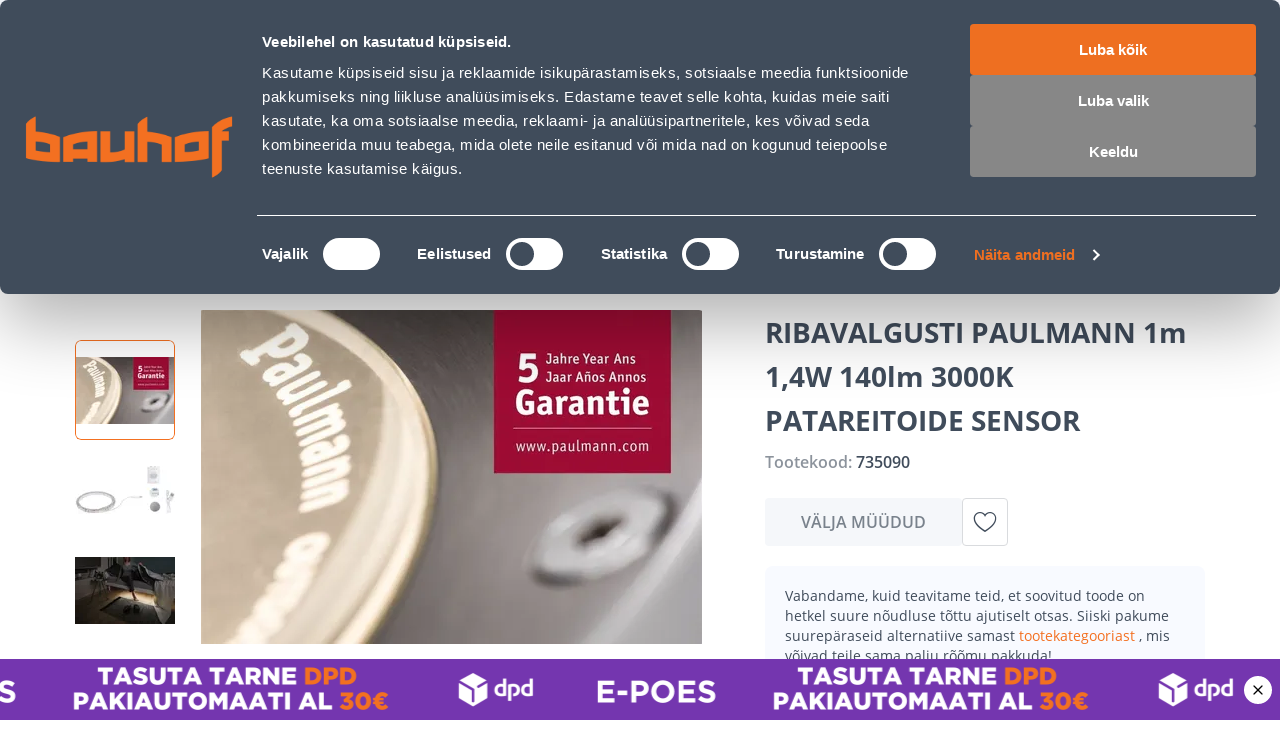

--- FILE ---
content_type: application/javascript; charset=UTF-8
request_url: https://www.bauhof.ee/_nuxt/cdfb7ff.modern.js
body_size: 3803
content:
(window.webpackJsonp=window.webpackJsonp||[]).push([[68,119],{107:function(e,t,o){"use strict";var r={name:"SfLoader",props:{loading:{default:!0,type:Boolean}}},n=(o(33),o(4)),component=Object(n.a)(r,(function(e,t){return e("div",t._g(t._b({ref:t.data.ref,class:[t.data.class,t.data.staticClass,"sf-loader"],style:[t.data.style,t.data.staticStyle]},"div",t.data.attrs,!1),t.listeners),[e("transition",{attrs:{name:"sf-fade",mode:"out-in"}},[t.props.loading?e("div",{staticClass:"sf-loader__overlay"},[t._t("loader",(function(){return[e("svg",{staticClass:"sf-loader__spinner",attrs:{role:"img",width:"38",height:"38",viewBox:"0 0 38 38",xmlns:"http://www.w3.org/2000/svg"}},[e("title",[t._v("Loading...")]),e("g",{attrs:{fill:"none","fill-rule":"evenodd"}},[e("g",{attrs:{transform:"translate(1 1)","stroke-width":"2"}},[e("circle",{attrs:{"stroke-opacity":".5",cx:"18",cy:"18",r:"18"}}),e("path",{attrs:{d:"M36 18c0-9.94-8.06-18-18-18"}},[e("animateTransform",{attrs:{attributeName:"transform",type:"rotate",from:"0 18 18",to:"360 18 18",dur:"1s",repeatCount:"indefinite"}})],1)])])])]}))],2):t._t("default")],2)],1)}),[],!0,null,null,null);t.a=component.exports},121:function(e,t,o){"use strict";e.exports=function(e,t){if(t=t.split(":")[0],!(e=+e))return!1;switch(t){case"http":case"ws":return 80!==e;case"https":case"wss":return 443!==e;case"ftp":return 21!==e;case"gopher":return 70!==e;case"file":return!1}return 0!==e}},122:function(e,t,o){"use strict";var r=Object.prototype.hasOwnProperty;function n(input){try{return decodeURIComponent(input.replace(/\+/g," "))}catch(e){return null}}function c(input){try{return encodeURIComponent(input)}catch(e){return null}}t.stringify=function(e,t){t=t||"";var o,n,d=[];for(n in"string"!=typeof t&&(t="?"),e)if(r.call(e,n)){if((o=e[n])||null!=o&&!isNaN(o)||(o=""),n=c(n),o=c(o),null===n||null===o)continue;d.push(n+"="+o)}return d.length?t+d.join("&"):""},t.parse=function(e){for(var t,o=/([^=?#&]+)=?([^&]*)/g,r={};t=o.exec(e);){var c=n(t[1]),d=n(t[2]);null===c||null===d||c in r||(r[c]=d)}return r}},155:function(e,t,o){"use strict";o(80)},156:function(e,t,o){var r=o(5)((function(i){return i[1]}));r.push([e.i,".display-none{display:none}.sf-badge{background:var(--badge-background,var(--c-primary));border:var(--badge-border);border-radius:var(--badge-border-radius);box-sizing:border-box;color:var(--badge-color,var(--c-white));display:inline-block;font:var(--badge-font,var(--badge-font-weight,var(--font-weight--semibold)) var(--badge-font-size,var(--font-size--xs))/1.6 var(--badge-font-family,var(--font-family--secondary)));font:var(--badge-font,var(--badge-font-weight,var(--font-weight--semibold)) var(--badge-font-size,var(--font-size--xs))/var(--badge-font-line-height,1.6) var(--badge-font-family,var(--font-family--secondary)));height:var(--badge-height);min-height:var(--badge-min-height);min-width:var(--badge-min-width);padding:var(--badge-padding,var(--spacer-xs) var(--spacer-sm));text-align:center;text-align:var(--badge-text-align,center);width:var(--badge-width)}.sf-badge--full-width{--badge-width:100%}.sf-badge--number{--badge-min-width:1.25rem;--badge-min-height:1.25rem;--badge-padding:2px var(--spacer-2xs);--badge-border-radius:calc(var(--badge-line-height)*1rem);--badge-background:var(--c-danger);--badge-font-size:var(--font-size--xs);--badge-line-height:1;--badge-font-family:var(--font-family--primary)}.sf-badge.color-black{--badge-background:var(--c-dark)}.sf-badge.color-white{--badge-background:var(--c-white)}.sf-badge.color-primary{--badge-background:var(--c-primary)}.sf-badge.color-secondary{--badge-background:var(--c-secondary)}.sf-badge.color-light{--badge-background:var(--c-light)}.sf-badge.color-dark{--badge-background:var(--c-dark)}.sf-badge.color-info{--badge-background:var(--c-info)}.sf-badge.color-success{--badge-background:var(--c-success)}.sf-badge.color-warning{--badge-background:var(--c-warning)}.sf-badge.color-danger{--badge-background:var(--c-danger)}@media(min-width:1024px){.sf-badge--number{--badge-padding:1px var(--spacer-2xs)}}#__nuxt{--badge-border-radius:var(--border-radius);--badge-padding:6px 12px;--badge-font-size:12px;--badge-font-line-height:16px;--badge-font-weight:600}.sf-badge{text-transform:uppercase;text-transform:var(--badge-text-transform,uppercase)}@media(min-width:768px){.sf-badge{--badge-padding:10px 28px;--badge-font-size:16px;--badge-font-line-height:24px}}",""]),r.locals={},e.exports=r},26:function(e,t,o){var content=o(34);content.__esModule&&(content=content.default),"string"==typeof content&&(content=[[e.i,content,""]]),content.locals&&(e.exports=content.locals);(0,o(7).default)("19efe2dc",content,!0,{sourceMap:!1})},33:function(e,t,o){"use strict";o(26)},34:function(e,t,o){var r=o(5)((function(i){return i[1]}));r.push([e.i,".display-none{display:none}.sf-loader{height:100%;position:relative;width:100%}.sf-loader__overlay{align-items:center;background:var(--loader-overlay-background,var(--c-white));bottom:0;display:flex;justify-content:center;left:0;position:absolute;right:0;top:0}.sf-loader__spinner{stroke:var(--loader-spinner-stroke,var(--c-primary))}",""]),r.locals={},e.exports=r},379:function(e,t,o){"use strict";var r={name:"SfBadge"},n=(o(155),o(4)),component=Object(n.a)(r,(function(e,t){return e("span",t._g(t._b({class:[t.data.class,t.data.staticClass,"sf-badge"],style:[t.data.style,t.data.staticStyle]},"span",t.data.attrs,!1),t.listeners),[t._t("default")],2)}),[],!0,null,null,null);t.a=component.exports},80:function(e,t,o){var content=o(156);content.__esModule&&(content=content.default),"string"==typeof content&&(content=[[e.i,content,""]]),content.locals&&(e.exports=content.locals);(0,o(7).default)("1bca7bd3",content,!0,{sourceMap:!1})},99:function(e,t,o){"use strict";(function(t){var r=o(121),n=o(122),c=/^[\x00-\x20\u00a0\u1680\u2000-\u200a\u2028\u2029\u202f\u205f\u3000\ufeff]+/,d=/[\n\r\t]/g,l=/^[A-Za-z][A-Za-z0-9+-.]*:\/\//,f=/:\d+$/,h=/^([a-z][a-z0-9.+-]*:)?(\/\/)?([\\/]+)?([\S\s]*)/i,m=/^[a-zA-Z]:/;function v(e){return(e||"").toString().replace(c,"")}var w=[["#","hash"],["?","query"],function(address,e){return k(e.protocol)?address.replace(/\\/g,"/"):address},["/","pathname"],["@","auth",1],[NaN,"host",void 0,1,1],[/:(\d*)$/,"port",void 0,1],[NaN,"hostname",void 0,1,1]],y={hash:1,query:1};function x(e){var o,r=("undefined"!=typeof window?window:void 0!==t?t:"undefined"!=typeof self?self:{}).location||{},n={},c=typeof(e=e||r);if("blob:"===e.protocol)n=new _(unescape(e.pathname),{});else if("string"===c)for(o in n=new _(e,{}),y)delete n[o];else if("object"===c){for(o in e)o in y||(n[o]=e[o]);void 0===n.slashes&&(n.slashes=l.test(e.href))}return n}function k(e){return"file:"===e||"ftp:"===e||"http:"===e||"https:"===e||"ws:"===e||"wss:"===e}function C(address,e){address=(address=v(address)).replace(d,""),e=e||{};var t,o=h.exec(address),r=o[1]?o[1].toLowerCase():"",n=!!o[2],c=!!o[3],l=0;return n?c?(t=o[2]+o[3]+o[4],l=o[2].length+o[3].length):(t=o[2]+o[4],l=o[2].length):c?(t=o[3]+o[4],l=o[3].length):t=o[4],"file:"===r?l>=2&&(t=t.slice(2)):k(r)?t=o[4]:r?n&&(t=t.slice(2)):l>=2&&k(e.protocol)&&(t=o[4]),{protocol:r,slashes:n||k(r),slashesCount:l,rest:t}}function _(address,e,t){if(address=(address=v(address)).replace(d,""),!(this instanceof _))return new _(address,e,t);var o,c,l,f,h,y,I=w.slice(),R=typeof e,U=this,i=0;for("object"!==R&&"string"!==R&&(t=e,e=null),t&&"function"!=typeof t&&(t=n.parse),o=!(c=C(address||"",e=x(e))).protocol&&!c.slashes,U.slashes=c.slashes||o&&e.slashes,U.protocol=c.protocol||e.protocol||"",address=c.rest,("file:"===c.protocol&&(2!==c.slashesCount||m.test(address))||!c.slashes&&(c.protocol||c.slashesCount<2||!k(U.protocol)))&&(I[3]=[/(.*)/,"pathname"]);i<I.length;i++)"function"!=typeof(f=I[i])?(l=f[0],y=f[1],l!=l?U[y]=address:"string"==typeof l?~(h="@"===l?address.lastIndexOf(l):address.indexOf(l))&&("number"==typeof f[2]?(U[y]=address.slice(0,h),address=address.slice(h+f[2])):(U[y]=address.slice(h),address=address.slice(0,h))):(h=l.exec(address))&&(U[y]=h[1],address=address.slice(0,h.index)),U[y]=U[y]||o&&f[3]&&e[y]||"",f[4]&&(U[y]=U[y].toLowerCase())):address=f(address,U);t&&(U.query=t(U.query)),o&&e.slashes&&"/"!==U.pathname.charAt(0)&&(""!==U.pathname||""!==e.pathname)&&(U.pathname=function(e,base){if(""===e)return base;for(var path=(base||"/").split("/").slice(0,-1).concat(e.split("/")),i=path.length,t=path[i-1],o=!1,r=0;i--;)"."===path[i]?path.splice(i,1):".."===path[i]?(path.splice(i,1),r++):r&&(0===i&&(o=!0),path.splice(i,1),r--);return o&&path.unshift(""),"."!==t&&".."!==t||path.push(""),path.join("/")}(U.pathname,e.pathname)),"/"!==U.pathname.charAt(0)&&k(U.protocol)&&(U.pathname="/"+U.pathname),r(U.port,U.protocol)||(U.host=U.hostname,U.port=""),U.username=U.password="",U.auth&&(~(h=U.auth.indexOf(":"))?(U.username=U.auth.slice(0,h),U.username=encodeURIComponent(decodeURIComponent(U.username)),U.password=U.auth.slice(h+1),U.password=encodeURIComponent(decodeURIComponent(U.password))):U.username=encodeURIComponent(decodeURIComponent(U.auth)),U.auth=U.password?U.username+":"+U.password:U.username),U.origin="file:"!==U.protocol&&k(U.protocol)&&U.host?U.protocol+"//"+U.host:"null",U.href=U.toString()}_.prototype={set:function(e,t,o){var c=this;switch(e){case"query":"string"==typeof t&&t.length&&(t=(o||n.parse)(t)),c[e]=t;break;case"port":c[e]=t,r(t,c.protocol)?t&&(c.host=c.hostname+":"+t):(c.host=c.hostname,c[e]="");break;case"hostname":c[e]=t,c.port&&(t+=":"+c.port),c.host=t;break;case"host":c[e]=t,f.test(t)?(t=t.split(":"),c.port=t.pop(),c.hostname=t.join(":")):(c.hostname=t,c.port="");break;case"protocol":c.protocol=t.toLowerCase(),c.slashes=!o;break;case"pathname":case"hash":if(t){var d="pathname"===e?"/":"#";c[e]=t.charAt(0)!==d?d+t:t}else c[e]=t;break;case"username":case"password":c[e]=encodeURIComponent(t);break;case"auth":var l=t.indexOf(":");~l?(c.username=t.slice(0,l),c.username=encodeURIComponent(decodeURIComponent(c.username)),c.password=t.slice(l+1),c.password=encodeURIComponent(decodeURIComponent(c.password))):c.username=encodeURIComponent(decodeURIComponent(t))}for(var i=0;i<w.length;i++){var ins=w[i];ins[4]&&(c[ins[1]]=c[ins[1]].toLowerCase())}return c.auth=c.password?c.username+":"+c.password:c.username,c.origin="file:"!==c.protocol&&k(c.protocol)&&c.host?c.protocol+"//"+c.host:"null",c.href=c.toString(),c},toString:function(e){e&&"function"==typeof e||(e=n.stringify);var t,o=this,r=o.host,c=o.protocol;c&&":"!==c.charAt(c.length-1)&&(c+=":");var d=c+(o.protocol&&o.slashes||k(o.protocol)?"//":"");return o.username?(d+=o.username,o.password&&(d+=":"+o.password),d+="@"):o.password?(d+=":"+o.password,d+="@"):"file:"!==o.protocol&&k(o.protocol)&&!r&&"/"!==o.pathname&&(d+="@"),(":"===r[r.length-1]||f.test(o.hostname)&&!o.port)&&(r+=":"),d+=r+o.pathname,(t="object"==typeof o.query?e(o.query):o.query)&&(d+="?"!==t.charAt(0)?"?"+t:t),o.hash&&(d+=o.hash),d}},_.extractProtocol=C,_.location=x,_.trimLeft=v,_.qs=n,e.exports=_}).call(this,o(59))}}]);

--- FILE ---
content_type: application/javascript; charset=UTF-8
request_url: https://www.bauhof.ee/_nuxt/77e860a.modern.js
body_size: -602
content:
(window.webpackJsonp=window.webpackJsonp||[]).push([[99],{107:function(e,t,n){"use strict";var r={name:"SfLoader",props:{loading:{default:!0,type:Boolean}}},o=(n(33),n(4)),component=Object(o.a)(r,(function(e,t){return e("div",t._g(t._b({ref:t.data.ref,class:[t.data.class,t.data.staticClass,"sf-loader"],style:[t.data.style,t.data.staticStyle]},"div",t.data.attrs,!1),t.listeners),[e("transition",{attrs:{name:"sf-fade",mode:"out-in"}},[t.props.loading?e("div",{staticClass:"sf-loader__overlay"},[t._t("loader",(function(){return[e("svg",{staticClass:"sf-loader__spinner",attrs:{role:"img",width:"38",height:"38",viewBox:"0 0 38 38",xmlns:"http://www.w3.org/2000/svg"}},[e("title",[t._v("Loading...")]),e("g",{attrs:{fill:"none","fill-rule":"evenodd"}},[e("g",{attrs:{transform:"translate(1 1)","stroke-width":"2"}},[e("circle",{attrs:{"stroke-opacity":".5",cx:"18",cy:"18",r:"18"}}),e("path",{attrs:{d:"M36 18c0-9.94-8.06-18-18-18"}},[e("animateTransform",{attrs:{attributeName:"transform",type:"rotate",from:"0 18 18",to:"360 18 18",dur:"1s",repeatCount:"indefinite"}})],1)])])])]}))],2):t._t("default")],2)],1)}),[],!0,null,null,null);t.a=component.exports},1152:function(e,t,n){"use strict";n(703)},1153:function(e,t,n){var r=n(5)((function(i){return i[1]}));r.push([e.i,"#home{box-sizing:border-box;padding-top:6px;position:relative}#home .singlebanner,#home .threebanners,#home .twobanners{margin-top:30px}@media(min-width:768px)and (max-width:1024px){#home .singlebanner,#home .threebanners,#home .twobanners{margin-top:16px;padding-top:0}}@media(max-width:767px){#home .singlebanner,#home .threebanners,#home .twobanners{margin-top:12px;padding-top:8px}}.home__loader{bottom:0;height:100vh;left:0;position:absolute;right:0;top:0;width:100%;z-index:2}",""]),r.locals={},e.exports=r},123:function(e,t,n){"use strict";n.d(t,"a",(function(){return r}));var r={xs:0,sm:640,md:768,lg:1024,xl:1280,xxl:1536}},1680:function(e,t,n){"use strict";n.r(t);n(10);var r=n(12),o=n(8),c=(n(22),n(6)),l=n(328),d=n(107),f=n(43),h=n(98),m=n(9),y=n(257),v=n(197),O=n(25),w=n(19),j=n(174);function P(e,t){var n=Object.keys(e);if(Object.getOwnPropertySymbols){var r=Object.getOwnPropertySymbols(e);t&&(r=r.filter((function(t){return Object.getOwnPropertyDescriptor(e,t).enumerable}))),n.push.apply(n,r)}return n}function x(e){for(var t=1;t<arguments.length;t++){var n=null!=arguments[t]?arguments[t]:{};t%2?P(Object(n),!0).forEach((function(t){Object(r.a)(e,t,n[t])})):Object.getOwnPropertyDescriptors?Object.defineProperties(e,Object.getOwnPropertyDescriptors(n)):P(Object(n)).forEach((function(t){Object.defineProperty(e,t,Object.getOwnPropertyDescriptor(n,t))}))}return e}var _={name:"HomePage",components:{LazyFor:n(92).a,PageLazyHydrate:j.a,LexasContentSection:y.a,SfLoader:d.a},setup(){var{addTags:e,addCacheTtl:t}=Object(l.b)(),{search:n,lexasCsmEntity:content,loading:r}=Object(v.b)("homePage",20),{user:d,isAuthenticated:f}=Object(m.M)(),{localeProperties:h}=Object(w.a)(),y=Object(O.a)((()=>r.value)),j=Object(O.a)((()=>f.value&&d.value.is_subscribed)),P=Object(O.a)((()=>{var e;return(null===(e=null==content?void 0:content.value)||void 0===e?void 0:e.sections)||[]})),x=Object(O.a)((()=>P.value.filter((s=>j.value?"newsletter"!==s.type:s))));function _(){return _=Object(o.a)((function*(e){var t=arguments.length>1&&void 0!==arguments[1]?arguments[1]:1,o=arguments.length>2&&void 0!==arguments[2]?arguments[2]:10;if(!(P.value.length&&!e||r.value))do{yield n({type:"item",contentType:"contentPage",itemId:"eeea3cd8-1d54-4135-8b8c-d06f4e638e81",params:{localeCode:h.lexasCode,page:{sections:{limit:o,skip:(t-1)*o,sliderItems:{limit:6},brandsItems:{limit:6},featureItems:{limit:4},button:{limit:4},articles:{limit:4}}},include:["sections","sections.sliderItems.desktopImage","sections.sliderItems.mobileImage","sections.brandsItems.image","sections.featureItems.icon","sections.button","sections.articles.previewImage","sections.articles.mainImage","sections.articles.mainImageMobile"].join(","),fields:{article:"title,previewImage,slug,shortDescription"}}},e)}while(P.value.length===t*o&&t++)})),_.apply(this,arguments)}return Object(c.useFetch)(Object(o.a)((function*(){yield function(e){return _.apply(this,arguments)}(!1),t("2h","5s"),e([{prefix:l.a.View,value:"home"}])}))),{isLoading:y,mappedContentSections:x}},head(){var e=this.$config.storeUrl,t=new h.a(this.$nuxtI18nHead({addSeoAttributes:!0})),n=this.$i18n.t("HOME_PAGE_DESCRIPTION"),title=this.$i18n.t("HOME_PAGE_TITLE"),r=e+this.$route.fullPath,meta=t.useTitle(title).useDescription(n).useMeta("title",title).useMeta("robots","index, follow").useMeta({property:"og:title",hid:"og:title",content:title}).useMeta({property:"og:description",name:"og:description",hid:"og:description",content:n}).useMeta({property:"og:url",hid:"og:url",content:r}).useMeta({property:"og:site_name",hid:"og:site_name",content:"Bauhof"}).useMeta({property:"og:image",hid:"og:image",content:e+"/images/bauhof-meta-img.webp"}).build(),o=(new f.a).build();return x(x({},meta),o)}},S=_,A=(n(1152),n(4)),component=Object(A.a)(S,(function(){var e=this,t=e._self._c;return t("page-lazy-hydrate",[t("div",{attrs:{id:"home"}},[e.isLoading?t("sf-loader",{staticClass:"home__loader",attrs:{loading:e.isLoading}}):e._e(),t("lazy-for",{attrs:{items:e.mappedContentSections,"visible-count":5},scopedSlots:e._u([{key:"default",fn:function(e){var{item:section,index:n}=e;return[t("lexas-content-section",{key:section.id,attrs:{id:"homePage-"+n,section:section,"section-index":n}})]}}])})],1)])}),[],!1,null,null,null);t.default=component.exports},174:function(e,t,n){"use strict";var r,o=n(60),c=n(6),l=n(9),d=n(1704),f=n(123);!function(e){e.xs="xs",e.sm="sm",e.md="md",e.lg="lg",e.xl="xl",e.xxl="xxl"}(r||(r={}));var h=/(Mozilla\/5\.0 \(Linux; Android 11; moto g power \(2022\)\) AppleWebKit\/537\.36 \(KHTML, like Gecko\) Chrome\/\d{3}\.0.0.0 Mobile Safari\/537\.36)/;function m(){return h.test(navigator.userAgent)}var y=Object(c.defineComponent)({name:"PageLazyHydrate",components:{LazyHydrate:o.a},props:{hydrateTrigger:{type:Boolean,default:()=>!1},hydrateTimeout:{type:[Number,Object],default:()=>({mobile:m()?7e3:500,desktop:m()?4e3:500})}},setup(e){var t,{isDown:n}=function(){var e=arguments.length>0&&void 0!==arguments[0]?arguments[0]:f.a,t=Object.keys(e),n=Object(c.ref)(null===window||void 0===window?void 0:window.innerWidth),r=Object(c.ref)(null===window||void 0===window?void 0:window.innerHeight),o=Object(c.computed)((()=>Object.keys(e).reverse().find((e=>h(e))))),l=Object(d.a)((()=>{n.value=null===window||void 0===window?void 0:window.innerWidth,r.value=null===window||void 0===window?void 0:window.innerHeight}),100);function h(t){return n.value>=e[t]}function m(e){return h(v(e))}function y(t){return n.value<=e[t]-1}function v(e){var n=t.indexOf(e);return t[n+1]?t[n+1]:t[n]}return Object(c.onMounted)((()=>{window.addEventListener("resize",l)})),Object(c.onUnmounted)((()=>{window.removeEventListener("resize",l)})),{currentWidth:n,currentHeight:r,current:o,is:h,isUpper:m,isDown:y}}(),{isAuthenticated:o}=Object(l.M)(),h=Object(c.toRef)(e,"hydrateTrigger"),m=Object(c.ref)(!1),y=Object(c.computed)((()=>o.value||m.value||h.value));function v(e){console.debug("[PageLazyHydrate] Lazy hydrate by event: ",e),m.value=!0,O()}function O(){clearTimeout(t),document.removeEventListener("scroll",v),document.body.removeEventListener("mouseenter",v),document.body.removeEventListener("touchstart",v),document.body.removeEventListener("click",v)}return Object(c.onMounted)((()=>{var o="object"==typeof e.hydrateTimeout?n(r.md)?e.hydrateTimeout.mobile:e.hydrateTimeout.desktop:e.hydrateTimeout;document.addEventListener("scroll",v),document.body.addEventListener("mouseenter",v),document.body.addEventListener("touchstart",v),document.body.addEventListener("click",v),t=setTimeout((()=>{v(new Event("hydrateTimeout".concat(o)))}),o)})),Object(c.watch)(y,(e=>{e&&O()})),{commonHydrationTrigger:y}}}),v=y,O=n(4),component=Object(O.a)(v,(function(){var e=this,t=e._self._c;e._self._setupProxy;return t("lazy-hydrate",{attrs:{"trigger-hydration":e.commonHydrationTrigger}},[e._t("default")],2)}),[],!1,null,null,null);t.a=component.exports},197:function(e,t,n){"use strict";n.d(t,"a",(function(){return j})),n.d(t,"b",(function(){return k}));n(10);var r=n(12),o=n(8),c=(n(14),n(22),n(17),n(18),n(23),n(15)),l=n(13),d=n(234),f=n(235),h=n(288),m=n(274);function y(e){var{variables:t,metadata:n}=e,r=(null==n?void 0:n.projection)||"ProductShortProj";return{mutation:"\n    ".concat(Object(m.a)(h,r,"ProductShortProj"),"\n    mutation getRecentlyAddedProducts($count: Int) {\n        getRecentlyAddedProducts(count: $count) {\n            items {\n                ...").concat(r,"\n            }\n        }\n    }\n  "),mutationVariables:t}}var v=n(58);function O(e,t){var n=Object.keys(e);if(Object.getOwnPropertySymbols){var r=Object.getOwnPropertySymbols(e);t&&(r=r.filter((function(t){return Object.getOwnPropertyDescriptor(e,t).enumerable}))),n.push.apply(n,r)}return n}function w(e){for(var t=1;t<arguments.length;t++){var n=null!=arguments[t]?arguments[t]:{};t%2?O(Object(n),!0).forEach((function(t){Object(r.a)(e,t,n[t])})):Object.getOwnPropertyDescriptors?Object.defineProperties(e,Object.getOwnPropertyDescriptors(n)):O(Object(n)).forEach((function(t){Object.defineProperty(e,t,Object.getOwnPropertyDescriptor(n,t))}))}return e}function j(e){var{fetchByArray:t}=function(e){var{products:t,search:n}=Object(c.useProduct)("products-".concat(e));return Object(v.a)(function(){var e=Object(o.a)((function*(e){var r;return yield n({filter:{sku:{in:e}},pageSize:e.length,customQuery:{products:"productsList"},metadata:{projection:"ProductShortProj"}}),(null===(r=t.value)||void 0===r?void 0:r.items)||[]}));return function(t){return e.apply(this,arguments)}}(),"__psd__","sku",35)}(e),{fetchRecentProducts:n,recentProducts:r}=function(){var e=arguments.length>0&&void 0!==arguments[0]?arguments[0]:"recentProducts",t=Object(l.sharedRef)((()=>{}),e),n=Object(l.useVSFContext)();function r(e){return c.apply(this,arguments)}function c(){return(c=Object(o.a)((function*(e){var r,o,c;if(!(null===(r=t.value)||void 0===r?void 0:r.length)){var l=yield n.$magento.api.customMutation(y({variables:{count:e}}));t.value=null===(c=null===(o=null==l?void 0:l.data)||void 0===o?void 0:o.getRecentlyAddedProducts)||void 0===c?void 0:c.items}}))).apply(this,arguments)}return{recentProducts:t,fetchRecentProducts:r}}(e+"recent-products"),h=Object(l.sharedRef)(void 0,"products-"+e);function m(e,t){return O.apply(this,arguments)}function O(){return(O=Object(o.a)((function*(n,r){if(n.length)h.value={items:yield t(n)};else if(null!==r){var{products:o,search:l}=Object(c.useProduct)("products-".concat(e));yield l({filter:{category_uid:{in:r}}}),h.value=o.value}}))).apply(this,arguments)}function j(e){return P.apply(this,arguments)}function P(){return(P=Object(o.a)((function*(e){e=e||20,yield n(e)}))).apply(this,arguments)}function x(e){return _.apply(this,arguments)}function _(){return(_=Object(o.a)((function*(e){var t;if(!e||e.prepared)return e;e=w({},e);var{type:n,relationshipNames:r=[]}=e;for(var o of(e.entityType=n,delete e.links,delete e.relationshipNames,r))e[o]=yield A(e[o]);if(void 0!==e.productSkUs){var c=(null===(t=e.productSkUs)||void 0===t?void 0:t.split(",").map((e=>e.trim())))||[];delete e.productSkUs,yield m(c,+e.categoryId)}for(var[l,d]of("newProducts"===n&&e.numOfProducts&&(yield j(e.numOfProducts)),Object.entries(e)))delete e[l],e=w(w({},e),S(n,l,d));return e.prepared=!0,e}))).apply(this,arguments)}function S(e,t,n){var r=d[e+"/"+t]||t;return Array.isArray(n)&&f.includes(t)&&(n=n[0]),{[r]:n}}function A(e){return C.apply(this,arguments)}function C(){return C=Object(o.a)((function*(e){return e=Array.isArray(e)?yield Promise.all(e.map(function(){var e=Object(o.a)((function*(e){return yield x(e)}));return function(t){return e.apply(this,arguments)}}())):yield x(e),e})),C.apply(this,arguments)}function k(){return(k=Object(o.a)((function*(section){return yield x(section)}))).apply(this,arguments)}return{prepareSection:function(e){return k.apply(this,arguments)},products:h,recentProducts:r}}var P=n(6),x=n(1631),_=n(1633),S=n(108),A=n(303),C=n(183);function k(e){var t=arguments.length>1&&void 0!==arguments[1]?arguments[1]:5,n=arguments.length>2&&void 0!==arguments[2]?arguments[2]:A.a.B2C,r=Object(l.useVSFContext)(),{isB2BCustomerGroup:c}=Object(C.a)(),content=Object(l.sharedRef)(void 0,w()),d=new Array(t).fill(null).map(((t,n)=>j("".concat(e,"-").concat(n)))),f=Object(P.ref)(-1),h=Object(P.ref)(!1),m=Object(P.computed)((()=>h.value?null:Array.isArray(content.value)&&1===content.value.length?content.value[0]:content.value));function y(){content.value=void 0}function v(e){return O.apply(this,arguments)}function O(){return O=Object(o.a)((function*(e){var t=arguments.length>1&&void 0!==arguments[1]&&arguments[1];try{e=Object(x.a)(e,{context:{audienceAttributes:{customerType:c.value?A.a.B2B:n}}}),h.value=!0,t&&(f.value=-1);var l=yield r.$lexascms.api.getContent(e);if(Array.isArray(l)&&l.length>1)throw new TypeError("Not support multiple entities");var m=Array.isArray(l)?l[0]:l;if(m){var y=m.sections.map(function(){var e=Object(o.a)((function*(e){return f.value++,d[f.value]?yield d[f.value].prepareSection(e):yield Promise.resolve(e)}));return function(t){return e.apply(this,arguments)}}());m.sections=yield Promise.all(y),content.value=content.value?Object(_.a)(content.value,l,((e,t)=>{if(Array.isArray(e)&&Object(S.a)(t))return e.push(...t),e})):l}}finally{h.value=!1}})),O.apply(this,arguments)}function w(){return"lexas-cms-sections-".concat(c.value?A.a.B2B:A.a.B2C,"-").concat(e)}return{lexasCsmEntity:m,loading:Object(P.computed)((()=>h.value)),search:v,refreshContent:y}}},234:function(e){e.exports=JSON.parse('{"brands/brandsItems":"items","catalogue/sections":"sections","features/featureItems":"items","twoBanners/sliderItems":"items","campaign/campaignItems":"coupons","threeBanners/sliderItems":"items","singleBanner/sliderItems":"items"}')},235:function(e){e.exports=JSON.parse('["button","banner","products"]')},257:function(e,t,n){"use strict";var r=n(8),o=n(6),c=n(60),l=n(15),d=n(197),f=Object(o.defineComponent)({name:"LexasContentSections",components:{LazyHydrate:c.a,blogs:()=>n.e(67).then(n.bind(null,1690)),brands:()=>n.e(129).then(n.bind(null,1698)),features:()=>n.e(117).then(n.bind(null,143)),newsletter:()=>n.e(116).then(n.bind(null,1668)),campaign:()=>n.e(102).then(n.bind(null,1669)),products:()=>Promise.all([n.e(2),n.e(4),n.e(98)]).then(n.bind(null,133)),catalogues:()=>n.e(134).then(n.bind(null,1670)),twoBanners:()=>n.e(127).then(n.bind(null,1676)),threeBanners:()=>n.e(126).then(n.bind(null,1677)),singleBanner:()=>n.e(125).then(n.bind(null,1678)),campaignGroup:()=>n.e(121).then(n.bind(null,1699)),newProducts:()=>Promise.all([n.e(130),n.e(2),n.e(4),n.e(122)]).then(n.bind(null,1700))},props:{id:{type:String,default:null},section:{type:Object,required:!0},sectionIndex:{type:Number,default:0}},setup(e){var{prepareSection:t,products:n,recentProducts:c}=Object(d.a)(e.id?e.id:"p-section-".concat(e.section.id)),f=Object(o.ref)(null);function h(e){return m.apply(this,arguments)}function m(){return(m=Object(r.a)((function*(section){var r;f.value=null,section&&(f.value=yield t(section),f.value.products=l.productGetters.getFiltered(null===(r=null==n?void 0:n.value)||void 0===r?void 0:r.items),f.value.recentProducts=null==c?void 0:c.value,f.sectionIndex=e.sectionIndex)}))).apply(this,arguments)}return Object(o.watch)((()=>e.section),function(){var e=Object(r.a)((function*(e){yield h(e)}));return function(t){return e.apply(this,arguments)}}(),{deep:!0,immediate:!0}),Object(o.useFetch)(Object(r.a)((function*(){yield h(e.section)}))),{editedProps:f}}}),h=f,m=n(4),component=Object(m.a)(h,(function(){var e=this,t=e._self._c;e._self._setupProxy;return t("lazy-hydrate",{attrs:{"when-idle":""}},[e.editedProps?t(e.section.type,e._b({tag:"component"},"component",e.editedProps,!1)):e._e()],1)}),[],!1,null,null,null);t.a=component.exports},26:function(e,t,n){var content=n(34);content.__esModule&&(content=content.default),"string"==typeof content&&(content=[[e.i,content,""]]),content.locals&&(e.exports=content.locals);(0,n(7).default)("19efe2dc",content,!0,{sourceMap:!1})},328:function(e,t,n){"use strict";n.d(t,"a",(function(){return d})),n.d(t,"b",(function(){return l}));var r=n(6),o=n(329),c=n.n(o);const l=()=>{const{req:e}=Object(r.useContext)(),t=!(!e||!e.$vsfCache)&&e.$vsfCache.enabled;if(!e||!t)return{addTags:()=>{},addCacheTtl:()=>{},clearTags:()=>{},getTags:()=>[],setTags:()=>{}};const s=e.$vsfCache;return{addTags:a=>a.forEach((a=>s.tagsSet.add(a))),addCacheTtl:(a,e)=>{s.cacheTtlSet.add({maxAge:"string"==typeof a?c()(a)/1e3:a,staleWhenRevalidate:e?"string"==typeof e?c()(e)/1e3:e:null})},clearTags:()=>s.tagsSet.clear(),getTags:()=>Array.from(s.tagsSet),setTags:a=>{const e=s.tagsSet,t=a(Array.from(e));e.clear(),t.forEach((a=>e.add(a)))}}};var d,a;(a=d||(d={})).Product="P",a.Category="C",a.Attribute="A",a.Cart="B",a.Filter="F",a.Block="O",a.View="V"},329:function(e,t){var s=1e3,n=60*s,r=60*n,o=24*r,c=7*o,l=365.25*o;function d(e,t,n,r){var o=t>=1.5*n;return Math.round(e/n)+" "+r+(o?"s":"")}e.exports=function(e,t){t=t||{};var f=typeof e;if("string"===f&&e.length>0)return function(e){if((e=String(e)).length>100)return;var t=/^(-?(?:\d+)?\.?\d+) *(milliseconds?|msecs?|ms|seconds?|secs?|s|minutes?|mins?|m|hours?|hrs?|h|days?|d|weeks?|w|years?|yrs?|y)?$/i.exec(e);if(!t)return;var d=parseFloat(t[1]);switch((t[2]||"ms").toLowerCase()){case"years":case"year":case"yrs":case"yr":case"y":return d*l;case"weeks":case"week":case"w":return d*c;case"days":case"day":case"d":return d*o;case"hours":case"hour":case"hrs":case"hr":case"h":return d*r;case"minutes":case"minute":case"mins":case"min":case"m":return d*n;case"seconds":case"second":case"secs":case"sec":case"s":return d*s;case"milliseconds":case"millisecond":case"msecs":case"msec":case"ms":return d;default:return}}(e);if("number"===f&&isFinite(e))return t.long?function(e){var t=Math.abs(e);if(t>=o)return d(e,t,o,"day");if(t>=r)return d(e,t,r,"hour");if(t>=n)return d(e,t,n,"minute");if(t>=s)return d(e,t,s,"second");return e+" ms"}(e):function(e){var t=Math.abs(e);if(t>=o)return Math.round(e/o)+"d";if(t>=r)return Math.round(e/r)+"h";if(t>=n)return Math.round(e/n)+"m";if(t>=s)return Math.round(e/s)+"s";return e+"ms"}(e);throw new Error("val is not a non-empty string or a valid number. val="+JSON.stringify(e))}},33:function(e,t,n){"use strict";n(26)},34:function(e,t,n){var r=n(5)((function(i){return i[1]}));r.push([e.i,".display-none{display:none}.sf-loader{height:100%;position:relative;width:100%}.sf-loader__overlay{align-items:center;background:var(--loader-overlay-background,var(--c-white));bottom:0;display:flex;justify-content:center;left:0;position:absolute;right:0;top:0}.sf-loader__spinner{stroke:var(--loader-spinner-stroke,var(--c-primary))}",""]),r.locals={},e.exports=r},43:function(e,t,n){"use strict";n.d(t,"a",(function(){return o}));var r=[{"@context":"http://schema.org","@type":"WebSite",url:"https://www.bauhof.ee/et",potentialAction:{"@type":"SearchAction",target:"https://www.bauhof.ee/et/search?term={search_term_string}","query-input":"required name=search_term_string"}},{"@context":"http://schema.org","@type":"Organization",url:"https://www.bauhof.ee/et",logo:"https://www.bauhof.ee/images/logo.webp",name:"Online store Bauhof",email:"klienditugi@bauhof.ee",contactPoint:[{"@type":"ContactPoint",telephone:"+372 606 1999",contactType:"customer service"}],sameAs:["https://www.instagram.com/bauhof_eesti/","https://www.facebook.com/bauhof.ehitus.aed/","https://twitter.com/bauhofgroup","https://www.youtube.com/channel/UCkulIfAkP14KVGFWgqVB4_A"]},{"@context":"http://schema.org","@type":"Store",name:"Bauhof",image:"https://www.bauhof.ee/images/logo.webp",openingHoursSpecification:[{"@type":"OpeningHoursSpecification",dayOfWeek:["Monday","Tuesday","Wednesday","Thursday","Friday"],opens:"8:00",closes:"17:00"},{"@type":"OpeningHoursSpecification",dayOfWeek:["Saturday","Sunday"],opens:"Day off",closes:"Day off"}],telephone:"+372 606 1999"}];class o{constructor(){this.json=[]}setBreadcrumbs(e,t){var n=[];return null==e||e.forEach(((link,i)=>{n.push({"@type":"ListItem",position:i,item:{"@id":"".concat(t).concat(link.link),name:link.text}})})),this.json.push({"@context":"http://schema.org","@type":"BreadcrumbList",itemListElement:n}),this}setProduct(e,t,n,r){return this.json.push({"@context":"http://schema.org/","@type":"Product",name:e,description:t,offers:{"@type":"AggregateOffer",lowPrice:n,url:r,priceCurrency:"EUR"}}),this}setArticle(e,desc,image,t){return this.json.push({"@context":"http://schema.org/","@type":"Article",mainEntityOfPage:{"@type":"WebPage","@id":t},headline:e,description:desc,image:image,author:{"@type":"Organization",name:"Bauhofi blogi",url:"https://www.bauhof.ee/et/blogi"},publisher:{"@type":"Organization",name:"Bauhofi blogi",logo:{"@type":"ImageObject",url:"https://www.bauhof.ee/images/blogi-logo.webp"}}}),this}build(){var e=[...r,...this.json];return this.json=[],{script:[{type:"application/ld+json",json:e}]}}}},58:function(e,t,n){"use strict";n.d(t,"a",(function(){return m}));var r=n(12),o=n(8),c=(n(17),n(18),n(10),n(1632));n(29);function l(e,t,n){return e.sort(((a,b)=>n.indexOf(a[t])-n.indexOf(b[t])))}var d=n(44);function f(e,t){var n=Object.keys(e);if(Object.getOwnPropertySymbols){var r=Object.getOwnPropertySymbols(e);t&&(r=r.filter((function(t){return Object.getOwnPropertyDescriptor(e,t).enumerable}))),n.push.apply(n,r)}return n}function h(e){for(var t=1;t<arguments.length;t++){var n=null!=arguments[t]?arguments[t]:{};t%2?f(Object(n),!0).forEach((function(t){Object(r.a)(e,t,n[t])})):Object.getOwnPropertyDescriptors?Object.defineProperties(e,Object.getOwnPropertyDescriptors(n)):f(Object(n)).forEach((function(t){Object.defineProperty(e,t,Object.getOwnPropertyDescriptor(n,t))}))}return e}function m(e,t,n){var r=arguments.length>3&&void 0!==arguments[3]?arguments[3]:100,f=Object(d.a)(t,(()=>P()));function m(e){return y.apply(this,arguments)}function y(){return(y=Object(o.a)((function*(e){return yield w(e)}))).apply(this,arguments)}function v(e){return O.apply(this,arguments)}function O(){return(O=Object(o.a)((function*(e){return yield w(e)}))).apply(this,arguments)}function w(e){return j.apply(this,arguments)}function j(){return(j=Object(o.a)((function*(t){return yield new Promise(((n,l)=>{t||n(void 0),clearTimeout(f.value.timeoutId),f.value.queue.push({arg:t,resolve:n,reject:l}),f.value.timeoutId=setTimeout(Object(o.a)((function*(){var t=h({},f.value);f.value=P();var n=Object(c.a)(x(t.queue));try{_(yield e(n),t.queue)}catch(e){t.queue.forEach((t=>t.reject(e)))}})),r)}))}))).apply(this,arguments)}function P(){return{timeoutId:void 0,queue:[]}}function x(e){return e.reduce(((e,t)=>(Array.isArray(t.arg)?e.push(...t.arg):e.push(t.arg),e)),[])}function _(e,t){for(var r of t)if(Array.isArray(r.arg)){var o=r.arg.map((a=>S(e,a))).filter((e=>!!e));r.resolve(l(o,n,r.arg))}else r.resolve(S(e,r.arg))}function S(e,t){return e.find((e=>e[n]===t))}return{fetchData:w,fetchBySingle:m,fetchByArray:v}}},703:function(e,t,n){var content=n(1153);content.__esModule&&(content=content.default),"string"==typeof content&&(content=[[e.i,content,""]]),content.locals&&(e.exports=content.locals);(0,n(7).default)("97123f22",content,!0,{sourceMap:!1})},92:function(e,t,n){"use strict";var r=n(6),o=Object(r.defineComponent)({name:"LazyFor",props:{items:{type:Array,default:()=>[]},visibleCount:{type:Number,default:()=>5},wrapper:{type:[Object,String],default:()=>"div"}},setup(e,t){var{slots:n,attrs:o,listeners:c}=t,l=Object(r.computed)((()=>e.items.slice(0,e.visibleCount)||[])),d=Object(r.computed)((()=>e.items.slice(e.visibleCount)||[]));function f(t,r,o){r="hid"===o?r+e.visibleCount:r;var c=n.default({item:t,index:r});return c.forEach((e=>{e.key="".concat(o,"_").concat(r)})),c}return()=>Object(r.h)(e.wrapper,{attrs:o,on:c},[...l.value.map(((e,t)=>f(e,t,"vis"))),Object(r.h)("client-only",d.value.map(((e,t)=>f(e,t,"hid"))))])}}),c=n(4),component=Object(c.a)(o,undefined,undefined,!1,null,null,null);t.a=component.exports}}]);

--- FILE ---
content_type: text/javascript
request_url: https://static.demoup.com/bauhof.ee/playbuttonContainer.min.js
body_size: 10301
content:
(()=>{var t={59:(t,e,n)=>{"use strict";n.d(e,{R:()=>o});var r=["responseType","withCredentials","timeout","onprogress"];function o(t,e){var n=t.headers||{},o=t.body,a=t.method||(o?"POST":"GET"),c=!1,s=(t.cors,new XMLHttpRequest);function u(t,n){return function(){c||(e(void 0===s.status?t:s.status,0===s.status?"Error":s.response||s.responseText||n,s),c=!0)}}s.open(a,t.url,!0);var l=s.onload=u(200);s.onreadystatechange=function(){4===s.readyState&&l()},s.onerror=u(null,"Error"),s.ontimeout=u(null,"Timeout"),s.onabort=u(null,"Abort"),o&&(i(n,"X-Requested-With","XMLHttpRequest"),globalThis.FormData&&o instanceof globalThis.FormData||i(n,"Content-Type","application/x-www-form-urlencoded"));for(var f=0,p=r.length;f<p;f++)void 0!==t[d=r[f]]&&(s[d]=t[d]);if(s.setRequestHeader)for(var d in n)s.setRequestHeader(d,n[d]);return s.send(o),s}function i(t,e,n){t[e]=t[e]||n}},477:()=>{},855:(t,e,n)=>{"use strict";"function"!=typeof Object.assign&&(Object.assign=function(t){if(null==t)throw new TypeError("Convert 1");const e=Object(t);for(let t=1,n=arguments.length;t<n;t++){const n=arguments[t];if(null!==n)for(const t in n)Object.prototype.hasOwnProperty.call(n,t)&&(e[t]=n[t])}return e}),Promise.allSettled=Promise.allSettled||(t=>Promise.all(t.map((t=>t.then((t=>({status:"fulfilled",value:t}))).catch((t=>({status:"rejected",reason:t})))))))},1023:(t,e,n)=>{"use strict";n.r(e),n.d(e,{default:()=>i});var r=n(3871),o=n(4779);function i(t,e,n,i){(0,r.A)((function(){setTimeout((function(){const r=[...document.querySelectorAll('script[type="application/ld+json"]')].map((t=>{try{const e=JSON.parse(t?.textContent.replace(/\n\n|\\\x27/g,"").replace(/\n\x22/g,'"')||"false");return Array.isArray(e)?e[0]:e}catch(t){return{}}})).find((t=>"Product"===t?.["@type"]));let a=(r?.gtin13||r?.gtin12||r?.gtin||r?.ean||"")+"";a=a&&13!==a.length&&0!==a.length?a.padStart(13,0):a;const c=(0,o.Hg)(a);t(c?a:r?.sku||r?.mpn||"",e,n,i)}),1e3)}))}},1306:(t,e,n)=>{var r=n(6739),o=r.Global,i=r.trim;t.exports={name:"cookieStorage",read:function(t){if(!t||!u(t))return null;var e="(?:^|.*;\\s*)"+escape(t).replace(/[\-\.\+\*]/g,"\\$&")+"\\s*\\=\\s*((?:[^;](?!;))*[^;]?).*";return unescape(a.cookie.replace(new RegExp(e),"$1"))},write:function(t,e){t&&(a.cookie=escape(t)+"="+escape(e)+"; expires=Tue, 19 Jan 2038 03:14:07 GMT; path=/")},each:c,remove:s,clearAll:function(){c((function(t,e){s(e)}))}};var a=o.document;function c(t){for(var e=a.cookie.split(/; ?/g),n=e.length-1;n>=0;n--)if(i(e[n])){var r=e[n].split("="),o=unescape(r[0]);t(unescape(r[1]),o)}}function s(t){t&&u(t)&&(a.cookie=escape(t)+"=; expires=Thu, 01 Jan 1970 00:00:00 GMT; path=/")}function u(t){return new RegExp("(?:^|;\\s*)"+escape(t).replace(/[\-\.\+\*]/g,"\\$&")+"\\s*\\=").test(a.cookie)}},1328:(t,e,n)=>{var r=n(6739).Global;function o(){return r.sessionStorage}function i(t){return o().getItem(t)}t.exports={name:"sessionStorage",read:i,write:function(t,e){return o().setItem(t,e)},each:function(t){for(var e=o().length-1;e>=0;e--){var n=o().key(e);t(i(n),n)}},remove:function(t){return o().removeItem(t)},clearAll:function(){return o().clear()}}},2012:function(t,e,n){t.exports=n(8007).enc.Utf8},2169:(t,e,n)=>{var r=n(6739),o=r.slice,i=r.each,a=r.bind,c=r.create,s=r.isList,u=r.isFunction;t.exports={createStore:f};var l={enabled:!1,get:function(t,e){var n=this.storage.read(this._namespacePrefix+t);return this._deserialize(n,e)},set:function(t,e){return void 0===e?this.remove(t):(this.storage.write(this._namespacePrefix+t,this._serialize(e)),e)},remove:function(t){this.storage.remove(this._namespacePrefix+t)},each:function(t){var e=this;this.storage.each((function(n,r){t.call(e,e._deserialize(n),(r||"").replace(e._namespaceRegexp,""))}))},clearAll:function(){this.storage.clearAll()},hasNamespace:function(t){return this._namespacePrefix=="__storejs_"+t+"_"},createStore:function(){return f.apply(this,arguments)},namespace:function(t){return f(this.storage,this.plugins,t)}};function f(t,e,n){n||(n=""),t&&!s(t)&&(t=[t]),e&&!s(e)&&(e=[e]);var r=n?"__storejs_"+n+"_":"",f=n?new RegExp("^"+r):null;if(!/^[a-zA-Z0-9_-]*$/.test(n))throw new Error("namespaces only alpha numeric");var p={_namespacePrefix:r,_namespaceRegexp:f,_testStorage:function(t){try{var e="__st__test__";t.write(e,e);var n=t.read(e)===e;return t.remove(e),n}catch(t){return!1}},_assignPluginFnProp:function(t,e){var n=this[e];this[e]=function(){var e=o(arguments,0),r=this,a=[function(){if(n)return i(arguments,(function(t,n){e[n]=t})),n.apply(r,e)}].concat(e);return t.apply(r,a)}},_serialize:function(t){return JSON.stringify(t)},_deserialize:function(t,e){if(!t)return e;var n="";try{n=JSON.parse(t)}catch(e){n=t}return void 0!==n?n:e},_addStorage:function(t){this.enabled||this._testStorage(t)&&(this.storage=t,this.enabled=!0)},addStorage:function(t){this._addStorage(t)}},d=c(p,l,{plugins:[]});return d.raw={},i(d,(function(t,e){u(t)&&(d.raw[e]=a(d,t))})),i(t,(function(t){d._addStorage(t)})),d}},2251:(t,e,n)=>{"use strict";n.r(e),n.d(e,{default:()=>i});var r=n(4779),o=n(3939);const i=(t,e)=>{let n=0;const i=setInterval((()=>{const t=JSON.parse(document.querySelector('script[type="application/ld+json"]').textContent.replace(/\n\n|\\\x27/g,"").replace(/\n\x22/g,'"')||"false")?.find((t=>"Product"===t?.["@type"]));t||n>50?(clearInterval(i),a()):n++}),100),a=()=>{let t=document.location.href;const n=document.querySelector('[rel="canonical"]')?.getAttribute("href")??"";if(-1===t.indexOf(n))return;if(t=n,"product"===!document.querySelector('[property="og:type"]')?.content)return;const i=JSON.parse(document.querySelector('script[type="application/ld+json"]').textContent.replace(/\n\n|\\\x27/g,"").replace(/\n\x22/g,'"')||"false")?.find((t=>"Product"===t?.["@type"])),a=i?.name??i?.item_name??document.querySelector('meta[itemprop="name"]')?.content??document.querySelector('[property="og:title"]')?.content.split("  ")[0].split(" - ")[0]??document.querySelector("h1.sf-heading__title")?.textContent.trim()??"",c=[...document.querySelectorAll(".specification-table__item .specification-table__item-title")].find((t=>"Tootja"===t.textContent.trim()))?.nextElementSibling?.textContent.trim()??"",s=parseFloat(document.querySelector(".product-price__tier-price")?.textContent.trim())??parseFloat(document.querySelector(".product-price__regular")?.textContent.trim())??0,u=i?.offers?.priceCurrency??i?.currency??"EUR"??"";let l=(document.querySelector('meta[itemprop="gtin13"]')?.content??i?.gtin13??i?.gtin??i?.ean??document.querySelector("script[data-flix-ean]")?.dataset.flixEan??"")+"";l=l&&13!==l.length&&0!==l.length?l.padStart(13,0):l;const f=(0,r.Hg)(l),p=document.documentElement.lang?.substring(0,2).toLowerCase()||"de";return(0,o.default)(),e({brand:c,currency:u,domainId:11834,price:s,product:a,url:t,language:p,...f&&{ean:l}})}}},3046:(t,e,n)=>{"use strict";n.d(e,{A:()=>r});const r=/bot|googlebot|crawler|spider|robot|crawling|BingPreview|Mediapartners/i.test(navigator.userAgent)},3663:(t,e,n)=>{"use strict";n.d(e,{Ay:()=>s,W9:()=>f,yt:()=>l});var r=n(59),o=(n(5068),n(2012),n(9054)),i=(n(7271),n(4779),n(7626)),a=(n(855),n(8868)),c="";const s=(t,e,n)=>{window.DemoUpVars=[{init:!0}],i.A.set("buttonRendered",0),i.A.set("watchedMovies",{}),t&&(t=t.replace(/(&|\?)\w+=.*undefined/g,"").replace(/(&|\?)\w+=&/g,"$1").replace(/(&|\?)\w+=$/g,"")),c=e?"mid="+e:"url="+t,function(t){const e=f("stage1cache")||{};if(e[c])return window.DemoUpVars=window.DemoUpVars.concat(e[c]),t(e[c]);(0,r.R)({cors:!0,url:o.A.urls.stage1+"stage1.json?"+c},(function(e,n){if(200===e){try{var r=JSON.parse(n)}catch(t){r=JSON.parse(n.slice(n.indexOf("["),n.lastIndexOf("]")+1))}if(r.length)return u(c,r[0]),void 0===window.DemoUpVars?window.DemoUpVars=r:window.DemoUpVars=window.DemoUpVars.concat(r),c.startsWith("mid="),t(r[0]);(0,a.A)()}}))}(n)},u=(t,e)=>{const n=f("stage1cache")||{};t&&(n[t]=e),e.movies.forEach((t=>{const r={...e,movies:[t]},o=t.uid;o&&o.startsWith("clmid_")&&(n["mid="+o]=r)})),l("stage1cache",n)},l=(t,e,n)=>{sessionStorage.setItem(t,JSON.stringify({...e,timestamp:Date.now(),...n&&{timeout:n}}))},f=t=>{let e=JSON.parse(sessionStorage.getItem(t));return e?.timestamp&&Date.now()-(e.timeout??3e4)>e.timestamp?(l(t,null),null):(e&&(delete e.timeout,delete e.timestamp),e)}},3706:t=>{var e=function(t){"use strict";var e,n=Object.prototype,r=n.hasOwnProperty,o=Object.defineProperty||function(t,e,n){t[e]=n.value},i="function"==typeof Symbol?Symbol:{},a=i.iterator||"@@iterator",c=i.asyncIterator||"@@asyncIterator",s=i.toStringTag||"@@toStringTag";function u(t,e,n){return Object.defineProperty(t,e,{value:n,enumerable:!0,configurable:!0,writable:!0}),t[e]}try{u({},"")}catch(t){u=function(t,e,n){return t[e]=n}}function l(t,e,n,r){var i=e&&e.prototype instanceof y?e:y,a=Object.create(i.prototype),c=new P(r||[]);return o(a,"_invoke",{value:j(t,n,c)}),a}function f(t,e,n){try{return{type:"normal",arg:t.call(e,n)}}catch(t){return{type:"throw",arg:t}}}t.wrap=l;var p="suspendedStart",d="suspendedYield",h="executing",g="completed",m={};function y(){}function v(){}function w(){}var b={};u(b,a,(function(){return this}));var S=Object.getPrototypeOf,_=S&&S(S(I([])));_&&_!==n&&r.call(_,a)&&(b=_);var x=w.prototype=y.prototype=Object.create(b);function A(t){["next","throw","return"].forEach((function(e){u(t,e,(function(t){return this._invoke(e,t)}))}))}function O(t,e){function n(o,i,a,c){var s=f(t[o],t,i);if("throw"!==s.type){var u=s.arg,l=u.value;return l&&"object"==typeof l&&r.call(l,"__await")?e.resolve(l.__await).then((function(t){n("next",t,a,c)}),(function(t){n("throw",t,a,c)})):e.resolve(l).then((function(t){u.value=t,a(u)}),(function(t){return n("throw",t,a,c)}))}c(s.arg)}var i;o(this,"_invoke",{value:function(t,r){function o(){return new e((function(e,o){n(t,r,e,o)}))}return i=i?i.then(o,o):o()}})}function j(t,n,r){var o=p;return function(i,a){if(o===h)throw new Error("Generator is already running");if(o===g){if("throw"===i)throw a;return{value:e,done:!0}}for(r.method=i,r.arg=a;;){var c=r.delegate;if(c){var s=E(c,r);if(s){if(s===m)continue;return s}}if("next"===r.method)r.sent=r._sent=r.arg;else if("throw"===r.method){if(o===p)throw o=g,r.arg;r.dispatchException(r.arg)}else"return"===r.method&&r.abrupt("return",r.arg);o=h;var u=f(t,n,r);if("normal"===u.type){if(o=r.done?g:d,u.arg===m)continue;return{value:u.arg,done:r.done}}"throw"===u.type&&(o=g,r.method="throw",r.arg=u.arg)}}}function E(t,n){var r=n.method,o=t.iterator[r];if(o===e)return n.delegate=null,"throw"===r&&t.iterator.return&&(n.method="return",n.arg=e,E(t,n),"throw"===n.method)||"return"!==r&&(n.method="throw",n.arg=new TypeError("The iterator does not provide a '"+r+"' method")),m;var i=f(o,t.iterator,n.arg);if("throw"===i.type)return n.method="throw",n.arg=i.arg,n.delegate=null,m;var a=i.arg;return a?a.done?(n[t.resultName]=a.value,n.next=t.nextLoc,"return"!==n.method&&(n.method="next",n.arg=e),n.delegate=null,m):a:(n.method="throw",n.arg=new TypeError("iterator result is not an object"),n.delegate=null,m)}function L(t){var e={tryLoc:t[0]};1 in t&&(e.catchLoc=t[1]),2 in t&&(e.finallyLoc=t[2],e.afterLoc=t[3]),this.tryEntries.push(e)}function T(t){var e=t.completion||{};e.type="normal",delete e.arg,t.completion=e}function P(t){this.tryEntries=[{tryLoc:"root"}],t.forEach(L,this),this.reset(!0)}function I(t){if(null!=t){var n=t[a];if(n)return n.call(t);if("function"==typeof t.next)return t;if(!isNaN(t.length)){var o=-1,i=function n(){for(;++o<t.length;)if(r.call(t,o))return n.value=t[o],n.done=!1,n;return n.value=e,n.done=!0,n};return i.next=i}}throw new TypeError(typeof t+" is not iterable")}return v.prototype=w,o(x,"constructor",{value:w,configurable:!0}),o(w,"constructor",{value:v,configurable:!0}),v.displayName=u(w,s,"GeneratorFunction"),t.isGeneratorFunction=function(t){var e="function"==typeof t&&t.constructor;return!!e&&(e===v||"GeneratorFunction"===(e.displayName||e.name))},t.mark=function(t){return Object.setPrototypeOf?Object.setPrototypeOf(t,w):(t.__proto__=w,u(t,s,"GeneratorFunction")),t.prototype=Object.create(x),t},t.awrap=function(t){return{__await:t}},A(O.prototype),u(O.prototype,c,(function(){return this})),t.AsyncIterator=O,t.async=function(e,n,r,o,i){void 0===i&&(i=Promise);var a=new O(l(e,n,r,o),i);return t.isGeneratorFunction(n)?a:a.next().then((function(t){return t.done?t.value:a.next()}))},A(x),u(x,s,"Generator"),u(x,a,(function(){return this})),u(x,"toString",(function(){return"[object Generator]"})),t.keys=function(t){var e=Object(t),n=[];for(var r in e)n.push(r);return n.reverse(),function t(){for(;n.length;){var r=n.pop();if(r in e)return t.value=r,t.done=!1,t}return t.done=!0,t}},t.values=I,P.prototype={constructor:P,reset:function(t){if(this.prev=0,this.next=0,this.sent=this._sent=e,this.done=!1,this.delegate=null,this.method="next",this.arg=e,this.tryEntries.forEach(T),!t)for(var n in this)"t"===n.charAt(0)&&r.call(this,n)&&!isNaN(+n.slice(1))&&(this[n]=e)},stop:function(){this.done=!0;var t=this.tryEntries[0].completion;if("throw"===t.type)throw t.arg;return this.rval},dispatchException:function(t){if(this.done)throw t;var n=this;function o(r,o){return c.type="throw",c.arg=t,n.next=r,o&&(n.method="next",n.arg=e),!!o}for(var i=this.tryEntries.length-1;i>=0;--i){var a=this.tryEntries[i],c=a.completion;if("root"===a.tryLoc)return o("end");if(a.tryLoc<=this.prev){var s=r.call(a,"catchLoc"),u=r.call(a,"finallyLoc");if(s&&u){if(this.prev<a.catchLoc)return o(a.catchLoc,!0);if(this.prev<a.finallyLoc)return o(a.finallyLoc)}else if(s){if(this.prev<a.catchLoc)return o(a.catchLoc,!0)}else{if(!u)throw new Error("try statement without catch or finally");if(this.prev<a.finallyLoc)return o(a.finallyLoc)}}}},abrupt:function(t,e){for(var n=this.tryEntries.length-1;n>=0;--n){var o=this.tryEntries[n];if(o.tryLoc<=this.prev&&r.call(o,"finallyLoc")&&this.prev<o.finallyLoc){var i=o;break}}i&&("break"===t||"continue"===t)&&i.tryLoc<=e&&e<=i.finallyLoc&&(i=null);var a=i?i.completion:{};return a.type=t,a.arg=e,i?(this.method="next",this.next=i.finallyLoc,m):this.complete(a)},complete:function(t,e){if("throw"===t.type)throw t.arg;return"break"===t.type||"continue"===t.type?this.next=t.arg:"return"===t.type?(this.rval=this.arg=t.arg,this.method="return",this.next="end"):"normal"===t.type&&e&&(this.next=e),m},finish:function(t){for(var e=this.tryEntries.length-1;e>=0;--e){var n=this.tryEntries[e];if(n.finallyLoc===t)return this.complete(n.completion,n.afterLoc),T(n),m}},catch:function(t){for(var e=this.tryEntries.length-1;e>=0;--e){var n=this.tryEntries[e];if(n.tryLoc===t){var r=n.completion;if("throw"===r.type){var o=r.arg;T(n)}return o}}throw new Error("illegal catch attempt")},delegateYield:function(t,n,r){return this.delegate={iterator:I(t),resultName:n,nextLoc:r},"next"===this.method&&(this.arg=e),m}},t}(t.exports);try{regeneratorRuntime=e}catch(t){"object"==typeof globalThis?globalThis.regeneratorRuntime=e:Function("r","regeneratorRuntime = r")(e)}},3871:(t,e,n)=>{"use strict";n.d(e,{A:()=>r});const r=t=>{"loading"!=document.readyState?t():document.addEventListener("DOMContentLoaded",t)}},3939:(t,e,n)=>{"use strict";n.d(e,{default:()=>o});var r=n(4779);const o=()=>{const t=".sf-add-to-cart__button";!function(t,e,n,r,o){r=r||7e3,e=e||function(){},o=o||!1;let i=-(n=n||100);const a=function(){let c;if(i+=n,i>r)return;const s=document.querySelectorAll(t);o?s.length>0&&s[0].children.length>0?(clearTimeout(c),e(s)):c=setTimeout(a,n):s.length>0?(clearTimeout(c),e(s)):c=setTimeout(a,n)};a()}(t,(e=>{document.querySelectorAll(t).forEach((function(t){t.addEventListener("mousedown",(t=>{const e=parseFloat(document.querySelector(".product-price__tier-price")?.textContent.trim())??parseFloat(document.querySelector(".product-price__regular")?.textContent.trim())??0;(0,r.Tf)(e)}))}))}))}},4779:(t,e,n)=>{"use strict";n.d(e,{Hg:()=>u,Tf:()=>s});var r=n(59),o=n(9054),i=n(7626),a=n(6182),c=n(3663);function s(t,e){e=e||{},t=function(t){if("string"==typeof t){const e=t.substring(0,t.indexOf("€"));e.length>2&&(t=e),(t=t.replace(/[^0-9,.]/,"").replace(/[^\d,.]/g,"")).length>=4&&","==t[t.length-3]&&(t=t.replace(/[.]/g,"").replace(/[,]/g,".")),t=parseFloat(t.replace(/[,]/g,""))}return t}(t);const n=i.A.get("watchedMovies")||{},s={};if((0,a.A)(document,".demoup-play").forEach((function(t){s[t.getAttribute("data-movie")]=1})),(0,a.A)(document,".demoup-domstore").forEach((function(t){Object.assign(s,JSON.parse(t.getAttribute("data-watchedMovies")))})),0===Object.keys(s).length){const t={};t[i.A.get("lastMovieId")]={},Object.assign(s,t)}Object.keys(s).forEach((function(a){const s=i.A.get("buttonRendered")||0,u={body:JSON.stringify({currency:e.currency||"EUR",domainId:e.domainId||11834,movieId:parseInt(a),movieWatched:s&&n[a]?1:0,priceTotal:t,sellSession:i.A.get("sessionId"),url:e.url||window.location.href,buttonRendered:s}),cors:!0,headers:{"Content-Type":"application/json"},url:o.A.urls.cart},l=(0,c.W9)("lastSentCartEvent"+a);if(JSON.stringify(u)!==JSON.stringify(l))return(0,c.yt)("lastSentCartEvent"+a,u,1e3),(0,r.R)(u,(function(){}))}))}function u(t){const e=String(t);if(!/^\d{13}$/.test(e))return!1;const n=[...e].map(Number),r=n.pop(),{even:o,odd:i}=n.reduce(((t,e,n)=>n%2?{...t,even:t.even+e}:{...t,odd:t.odd+e}),{even:0,odd:0});let a=(3*o+i)%10;return 0!==a&&(a=10-a),a==r}},5068:function(t,e,n){var r,o,i;t.exports=(r=n(8007),i=(o=r).lib.WordArray,o.enc.Base64={stringify:function(t){var e=t.words,n=t.sigBytes,r=this._map;t.clamp();for(var o=[],i=0;i<n;i+=3)for(var a=(e[i>>>2]>>>24-i%4*8&255)<<16|(e[i+1>>>2]>>>24-(i+1)%4*8&255)<<8|e[i+2>>>2]>>>24-(i+2)%4*8&255,c=0;c<4&&i+.75*c<n;c++)o.push(r.charAt(a>>>6*(3-c)&63));var s=r.charAt(64);if(s)for(;o.length%4;)o.push(s);return o.join("")},parse:function(t){var e=t.length,n=this._map,r=this._reverseMap;if(!r){r=this._reverseMap=[];for(var o=0;o<n.length;o++)r[n.charCodeAt(o)]=o}var a=n.charAt(64);if(a){var c=t.indexOf(a);-1!==c&&(e=c)}return function(t,e,n){for(var r=[],o=0,a=0;a<e;a++)if(a%4){var c=n[t.charCodeAt(a-1)]<<a%4*2|n[t.charCodeAt(a)]>>>6-a%4*2;r[o>>>2]|=c<<24-o%4*8,o++}return i.create(r,o)}(t,e,r)},_map:"ABCDEFGHIJKLMNOPQRSTUVWXYZabcdefghijklmnopqrstuvwxyz0123456789+/="},r.enc.Base64)},6182:(t,e,n)=>{"use strict";n.d(e,{A:()=>i});var r=/^[\w-]*$/,o=Function.prototype.bind.call(Function.prototype.call,[].slice);const i=function(t,e){var n,i="#"===e[0],a="."===e[0],c=i||a?e.slice(1):e;return r.test(c)?i?(n=(t=t.getElementById?t:document).getElementById(c))?[n]:[]:t.getElementsByClassName&&a?o(t.getElementsByClassName(c)):o(t.getElementsByTagName(e)):o(t.querySelectorAll(e))}},6662:(t,e,n)=>{"use strict";n.d(e,{A:()=>i});var r=n(7626),o=r.A.get("sessionId");o||(o=function(){for(var t="",e=0;e<4;e++)t+=(new Array(8).join(0)+parseInt(Math.pow(2,42)*Math.random()).toString(16)).slice(-8);return t}(),r.A.set("sessionId",o));const i={id:o}},6739:t=>{function e(t,e){return Array.prototype.slice.call(t,e||0)}function n(t,e){if(r(t)){for(var n=0;n<t.length;n++)if(e(t[n],n))return t[n]}else for(var o in t)if(t.hasOwnProperty(o)&&e(t[o],o))return t[o]}function r(t){return null!=t&&"function"!=typeof t&&"number"==typeof t.length}t.exports={assign:Object.assign,create:function(t,n,r,o){var i=e(arguments,1);return Object.assign.apply(this,[Object.create(t)].concat(i))},trim:String.prototype.trim,bind:function(t,e){return e.bind(t)},slice:e,each:function(t,e){n(t,(function(t,n){return e(t,n),!1}))},map:function(t,e){var o=r(t)?[]:{};return n(t,(function(t,n){return o[n]=e(t,n),!1})),o},pluck:n,isList:r,isFunction:function(t){return t&&"[object Function]"==={}.toString.call(t)},isObject:function(t){return t&&"[object Object]"==={}.toString.call(t)},Global:window}},6957:(t,e,n)=>{var r=n(6739).Global;function o(){return r.localStorage}function i(t){return o().getItem(t)}t.exports={name:"localStorage",read:i,write:function(t,e){return o().setItem(t,e)},each:function(t){for(var e=o().length-1;e>=0;e--){var n=o().key(e);t(i(n),n)}},remove:function(t){return o().removeItem(t)},clearAll:function(){return o().clear()}}},7271:(t,e,n)=>{"use strict";n.d(e,{Ay:()=>i}),n(3706);var r=["en-au","pt-br"];const o=function(t,e,n){return t.filter((function(t){return t.contentType===e&&t.ownerDomain.id!==n.domain}))},i=async(t,e,n)=>{var i=await(async t=>{var e;return e=(e=navigator.languages||[navigator.language||navigator.userLanguage]).map((function(t){var e=t.toLowerCase();return r.indexOf(e)>-1?e:e.substr(0,2)})),[...new Set(e.slice(0,2).concat(t).concat(e.slice(2)).filter((t=>"ru"!==t)))]})(n),a=e.filter((function(e){return e.ownerDomain.id===t.domain})),c=o(e,"review",t),s=o(e,"product",t),u=o(e,"feature",t),l=o(e,"threed",t),f=a.concat(c).concat(s).concat(u).concat(l).map((function(t){return t.language}));f=f.map((t=>"se"===t?"sv":t));var p=navigator.languages||[navigator.language||navigator.userLanguage];p=p.map((function(t){var e=t.toLowerCase();return r.indexOf(e)>-1?e:e.substr(0,2)}));for(var d=null,h=0;h<p.length;h++)if(f.indexOf(p[h])>-1){d=p[h];break}if(null==d)for(var g=0;g<i.length;g++)if(f.indexOf(i[g])>-1){d=i[g];break}if(!d){for(var m=u.concat(c).map((function(t){return t.language})),y=0;y<p.length;y++)if(m.indexOf(p[y])>-1){d=p[y];break}if(null==d)for(var v=0;v<i.length;v++)if(m.indexOf(i[v])>-1){d=i[v];break}}var w=a.concat(c).concat(s).concat(u).concat(l);return d=d||"none",w.filter((function(t){return t.language===d||"sv"===d&&"se"===t.language||"none"===t.language}))}},7626:(t,e,n)=>{"use strict";n.d(e,{A:()=>i});var r=n(9521);const o="DemoUpData",i={get:function(t){return(r.A.get(o)||{})[t]},set:function(t,e){try{var n=r.A.get(o)||{};return n[t]=e,r.A.set(o,n)}catch(t){return null}}}},8007:function(t,e,n){var r;t.exports=(r=r||function(t){var e;if("undefined"!=typeof window&&window.crypto&&(e=window.crypto),"undefined"!=typeof self&&self.crypto&&(e=self.crypto),"undefined"!=typeof globalThis&&globalThis.crypto&&(e=globalThis.crypto),!e&&"undefined"!=typeof window&&window.msCrypto&&(e=window.msCrypto),!e&&void 0!==n.g&&n.g.crypto&&(e=n.g.crypto),!e)try{e=n(477)}catch(t){}var r=function(){if(e){if("function"==typeof e.getRandomValues)try{return e.getRandomValues(new Uint32Array(1))[0]}catch(t){}if("function"==typeof e.randomBytes)try{return e.randomBytes(4).readInt32LE()}catch(t){}}throw new Error("Native crypto module could not be used to get secure random number.")},o=Object.create||function(){function t(){}return function(e){var n;return t.prototype=e,n=new t,t.prototype=null,n}}(),i={},a=i.lib={},c=a.Base={extend:function(t){var e=o(this);return t&&e.mixIn(t),e.hasOwnProperty("init")&&this.init!==e.init||(e.init=function(){e.$super.init.apply(this,arguments)}),e.init.prototype=e,e.$super=this,e},create:function(){var t=this.extend();return t.init.apply(t,arguments),t},init:function(){},mixIn:function(t){for(var e in t)t.hasOwnProperty(e)&&(this[e]=t[e]);t.hasOwnProperty("toString")&&(this.toString=t.toString)},clone:function(){return this.init.prototype.extend(this)}},s=a.WordArray=c.extend({init:function(t,e){t=this.words=t||[],this.sigBytes=null!=e?e:4*t.length},toString:function(t){return(t||l).stringify(this)},concat:function(t){var e=this.words,n=t.words,r=this.sigBytes,o=t.sigBytes;if(this.clamp(),r%4)for(var i=0;i<o;i++){var a=n[i>>>2]>>>24-i%4*8&255;e[r+i>>>2]|=a<<24-(r+i)%4*8}else for(var c=0;c<o;c+=4)e[r+c>>>2]=n[c>>>2];return this.sigBytes+=o,this},clamp:function(){var e=this.words,n=this.sigBytes;e[n>>>2]&=4294967295<<32-n%4*8,e.length=t.ceil(n/4)},clone:function(){var t=c.clone.call(this);return t.words=this.words.slice(0),t},random:function(t){for(var e=[],n=0;n<t;n+=4)e.push(r());return new s.init(e,t)}}),u=i.enc={},l=u.Hex={stringify:function(t){for(var e=t.words,n=t.sigBytes,r=[],o=0;o<n;o++){var i=e[o>>>2]>>>24-o%4*8&255;r.push((i>>>4).toString(16)),r.push((15&i).toString(16))}return r.join("")},parse:function(t){for(var e=t.length,n=[],r=0;r<e;r+=2)n[r>>>3]|=parseInt(t.substr(r,2),16)<<24-r%8*4;return new s.init(n,e/2)}},f=u.Latin1={stringify:function(t){for(var e=t.words,n=t.sigBytes,r=[],o=0;o<n;o++){var i=e[o>>>2]>>>24-o%4*8&255;r.push(String.fromCharCode(i))}return r.join("")},parse:function(t){for(var e=t.length,n=[],r=0;r<e;r++)n[r>>>2]|=(255&t.charCodeAt(r))<<24-r%4*8;return new s.init(n,e)}},p=u.Utf8={stringify:function(t){try{return decodeURIComponent(escape(f.stringify(t)))}catch(t){throw new Error("Malformed UTF-8 data")}},parse:function(t){return f.parse(unescape(encodeURIComponent(t)))}},d=a.BufferedBlockAlgorithm=c.extend({reset:function(){this._data=new s.init,this._nDataBytes=0},_append:function(t){"string"==typeof t&&(t=p.parse(t)),this._data.concat(t),this._nDataBytes+=t.sigBytes},_process:function(e){var n,r=this._data,o=r.words,i=r.sigBytes,a=this.blockSize,c=i/(4*a),u=(c=e?t.ceil(c):t.max((0|c)-this._minBufferSize,0))*a,l=t.min(4*u,i);if(u){for(var f=0;f<u;f+=a)this._doProcessBlock(o,f);n=o.splice(0,u),r.sigBytes-=l}return new s.init(n,l)},clone:function(){var t=c.clone.call(this);return t._data=this._data.clone(),t},_minBufferSize:0}),h=(a.Hasher=d.extend({cfg:c.extend(),init:function(t){this.cfg=this.cfg.extend(t),this.reset()},reset:function(){d.reset.call(this),this._doReset()},update:function(t){return this._append(t),this._process(),this},finalize:function(t){return t&&this._append(t),this._doFinalize()},blockSize:16,_createHelper:function(t){return function(e,n){return new t.init(n).finalize(e)}},_createHmacHelper:function(t){return function(e,n){return new h.HMAC.init(t,n).finalize(e)}}}),i.algo={});return i}(Math),r)},8868:(t,e,n)=>{"use strict";n.d(e,{A:()=>u});var r=n(59),o=n(9054),i=n(3046),a=n(6662),c=n(3871),s=n(3663);const u=()=>{window.setTimeout((function(){(0,c.A)((function(){var t=function(t){const e=(0,s.W9)("lastSentPageloadEvent");JSON.stringify(t)!==JSON.stringify(e)&&((0,s.yt)("lastSentPageloadEvent",t,1e4),(0,r.R)({body:JSON.stringify(Object.assign({session:a.A.id,url:void 0===encodeURI.prototype?encodeURI(document.URL):document.URL},t)),cors:!0,headers:o.A.jsonHeader,method:"POST",url:o.A.urls.pageloadevent},(function(){})))};if(!i.A)try{Promise.resolve().then(n.bind(n,2251)).then((e=>{e.default(document.querySelectorAll,t)})).catch((e=>{var n;t({}),n=e&&e.toString&&e.toString(),i.A||(0,r.R)({body:JSON.stringify({message:"DP-2.0: "+JSON.stringify(n),type:"crawling",url:location.href}),cors:!0,headers:o.A.jsonHeader,method:"POST",url:o.A.urls.errors},(function(){}))}))}catch(e){t({})}}))}),100)}},9054:(t,e,n)=>{"use strict";n.d(e,{A:()=>i});var r="//events.demoup.com/callback/",o="//static.demoup.com/";const i={stage1Selector:".demoup_stage1_script",stage2Id:"demoup_stage2_script",jsonHeader:{"Content-Type":"application/json"},urls:{api:`${r}video-event`,cart:`${r}store/cart`,checkout:`${r}store/checkout`,errors:`${r}integration-error-event`,fb:`${o}video`,pageloadevent:`${r}pageload_event`,stage1:`${o}api/stages/11834/`,static:`${o}bauhof.ee/`,videos:"//videos.demoup.com/",cliplister_lc:"https://mycliplister.com/lc/",cliplister_jplist:"https://mycliplister.com/jplist/"}}},9057:t=>{t.exports={name:"memoryStorage",read:function(t){return e[t]},write:function(t,n){e[t]=n},each:function(t){for(var n in e)e.hasOwnProperty(n)&&t(e[n],n)},remove:function(t){delete e[t]},clearAll:function(t){e={}}};var e={}},9521:(t,e,n)=>{"use strict";n.d(e,{A:()=>i});var r=n(2169),o=[n(6957),n(1328),n(1306),n(9057)];const i=r.createStore(o,[])}},e={};function n(r){var o=e[r];if(void 0!==o)return o.exports;var i=e[r]={exports:{}};return t[r].call(i.exports,i,i.exports,n),i.exports}n.d=(t,e)=>{for(var r in e)n.o(e,r)&&!n.o(t,r)&&Object.defineProperty(t,r,{enumerable:!0,get:e[r]})},n.g=function(){if("object"==typeof globalThis)return globalThis;try{return this||new Function("return this")()}catch(t){if("object"==typeof window)return window}}(),n.o=(t,e)=>Object.prototype.hasOwnProperty.call(t,e),n.r=t=>{"undefined"!=typeof Symbol&&Symbol.toStringTag&&Object.defineProperty(t,Symbol.toStringTag,{value:"Module"}),Object.defineProperty(t,"__esModule",{value:!0})},(()=>{"use strict";n(9054);var t=n(8868),e=(n(7626),n(7271)),r=n(3663);let o=["et","en"],i=null;const a=async function(t){const n={domain:t.domain,pageLanguage:t.pageLanguage};return(await(0,e.Ay)(n,t.movies,o)).filter((t=>"threed"==t.contentType)).map((t=>t.uid))};window.DemoUpInfoFetcher=function(n,c){i=n,(0,t.A)(),async function(t,n){!async function(t,n,i){const c=(0,r.W9)("stage1cache")||{};if(c[t]){let e=c[t];n.threed&&(e=e.concat(await a(c[t]))),i([...new Set(e)])}else(0,r.Ay)(t,n.mid,(async t=>{let r=await async function(t){const n={domain:t.domain,pageLanguage:t.pageLanguage};return(await(0,e.Ay)(n,t.movies,o)).filter((t=>"threed"!=t.contentType)).map((t=>t.uid))}(t);n.threed&&(r=r.concat(await a(t))),i([...new Set(r)])}))}(location.href,t,n)}(n,c)}})()})();

--- FILE ---
content_type: application/javascript; charset=UTF-8
request_url: https://www.bauhof.ee/_nuxt/3619cbd.modern.js
body_size: 7757
content:
(window.webpackJsonp=window.webpackJsonp||[]).push([[93],{107:function(e,t,r){"use strict";var n={name:"SfLoader",props:{loading:{default:!0,type:Boolean}}},o=(r(33),r(4)),component=Object(o.a)(n,(function(e,t){return e("div",t._g(t._b({ref:t.data.ref,class:[t.data.class,t.data.staticClass,"sf-loader"],style:[t.data.style,t.data.staticStyle]},"div",t.data.attrs,!1),t.listeners),[e("transition",{attrs:{name:"sf-fade",mode:"out-in"}},[t.props.loading?e("div",{staticClass:"sf-loader__overlay"},[t._t("loader",(function(){return[e("svg",{staticClass:"sf-loader__spinner",attrs:{role:"img",width:"38",height:"38",viewBox:"0 0 38 38",xmlns:"http://www.w3.org/2000/svg"}},[e("title",[t._v("Loading...")]),e("g",{attrs:{fill:"none","fill-rule":"evenodd"}},[e("g",{attrs:{transform:"translate(1 1)","stroke-width":"2"}},[e("circle",{attrs:{"stroke-opacity":".5",cx:"18",cy:"18",r:"18"}}),e("path",{attrs:{d:"M36 18c0-9.94-8.06-18-18-18"}},[e("animateTransform",{attrs:{attributeName:"transform",type:"rotate",from:"0 18 18",to:"360 18 18",dur:"1s",repeatCount:"indefinite"}})],1)])])])]}))],2):t._t("default")],2)],1)}),[],!0,null,null,null);t.a=component.exports},1463:function(e,t,r){"use strict";r(924)},1464:function(e,t,r){var n=r(5)((function(i){return i[1]}));n.push([e.i,".recursive-menu-item[data-v-56964288]{--button-font-weight:400;--button-border-radius:0;align-items:center;background:#fff;border-bottom:1px solid var(--c-dark-blue-01);color:var(--c-dark-blue);display:flex;font-size:14px;line-height:24px;padding:16px 22px 15px 16px;text-transform:uppercase;width:100%;--link-text-transform:uppercase;-webkit-text-decoration:none;text-decoration:none}.recursive-menu-item[data-v-56964288]:hover{--button-color:var(--c-dark-blue)}.recursive-menu-item_active[data-v-56964288]{color:var(--c-primary)}.recursive-menu-item__title[data-v-56964288]{margin-right:auto}.recursive-menu-item__right[data-v-56964288]{--icon-font-size:20px;margin-left:auto}",""]),n.locals={},e.exports=n},1465:function(e,t,r){"use strict";r(925)},1466:function(e,t,r){var n=r(5)((function(i){return i[1]}));n.push([e.i,".recursive-menu__divider[data-v-f737265c]{background:var(--c-light);height:4px;width:100%}",""]),n.locals={},e.exports=n},1467:function(e,t,r){"use strict";r(926)},1468:function(e,t,r){var n=r(5)((function(i){return i[1]}));n.push([e.i,".mega-menu-sidebar[data-v-da4e6874]{--sidebar-content-padding:0}.mega-menu__header[data-v-da4e6874]{--sidebar-header-additional-margin:4px 0 0}@media(min-width:768px)and (max-width:1024px){.mega-menu__header[data-v-da4e6874]{--sidebar-header-padding:24px 20px}}.mega-menu__all-products[data-v-da4e6874]{color:var(--c-primary);font-size:12px;font-weight:600;line-height:16px}",""]),n.locals={},e.exports=n},1657:function(e,t,r){"use strict";r.r(t);r(10);var n=r(12),o=r(107),l=r(6),c=r(8),d=(r(20),r(1652)),v=r(87),f=r(287),h={name:"RecursiveMenuItem",components:{SfButton:v.a,SfLink:f.a},props:{link:{type:String,default:""},isActive:{type:Boolean,default:!1},isExternal:{type:Boolean,default:!1}},computed:{componentType(){return this.link?this.isExternal?"sf-link":"nuxt-link":"sf-button"},componentProps(){return this.link?{[this.isExternal?"link":"to"]:this.link,"active-class":"recursive-menu-item_active","exact-active-class":"recursive-menu-item_active"}:{type:"button",class:"sf-button--pure"}}}},m=(r(1463),r(4));function _(e,t){var r=Object.keys(e);if(Object.getOwnPropertySymbols){var n=Object.getOwnPropertySymbols(e);t&&(n=n.filter((function(t){return Object.getOwnPropertyDescriptor(e,t).enumerable}))),r.push.apply(r,n)}return r}var x={name:"RecursiveMenu",components:{RecursiveMenuItem:Object(m.a)(h,(function(){var e=this,t=e._self._c;return t(e.componentType,e._b({tag:"component",staticClass:"recursive-menu-item",class:{"recursive-menu-item_active":e.isActive}},"component",e.componentProps,!1),[e.$slots.default?t("div",{staticClass:"recursive-menu-item__title"},[e._t("default")],2):e._e(),e.$slots.right?t("div",{staticClass:"recursive-menu-item__right"},[e._t("right")],2):e._e()])}),[],!1,null,"56964288",null).exports},model:{event:"change"},props:{items:{type:Array,required:!0},value:{type:Object,default:()=>null}},data:()=>({currentItems:[]}),computed:{linkedItems(){return this.linkItems(Object(d.a)(this.items))}},watch:{linkedItems:function(e){this.currentItems=e}},created(){this.currentItems=this.linkedItems},methods:{itemHasChildren:e=>e.children&&e.children.length>0,linkItems(e){return e.forEach((e=>{"divider"!==e&&this.itemHasChildren(e)&&(e.children.forEach((t=>{t.parent=e})),this.linkItems(e.children))})),e},select(e){var t=this;return Object(c.a)((function*(){e.action&&(yield e.action(e)),t.$emit("select",e),t.itemHasChildren(e)&&(t.currentItems=e.children,t.$emit("change",e))}))()},goUp(){var{parent:e}=this.value;e?this.select(e):this.toRoot()},toRoot(){this.currentItems=this.linkedItems,this.$emit("change",null)},itemId:e=>e.id.toString()||e.link,itemProps(e){if(e.component)return function(e){for(var t=1;t<arguments.length;t++){var r=null!=arguments[t]?arguments[t]:{};t%2?_(Object(r),!0).forEach((function(t){Object(n.a)(e,t,r[t])})):Object.getOwnPropertyDescriptors?Object.defineProperties(e,Object.getOwnPropertyDescriptors(r)):_(Object(r)).forEach((function(t){Object.defineProperty(e,t,Object.getOwnPropertyDescriptor(r,t))}))}return e}({is:e.component.is},e.component.props);var t={is:"recursive-menu-item",class:e.class,isActive:e.isActive,target:e.target,rel:e.rel,isExternal:e.isExternal};return this.itemHasChildren(e)||(t.link=e.link),t}}},y=x,k=(r(1465),Object(m.a)(y,(function(){var e=this,t=e._self._c;return t("div",{staticClass:"recursive-menu"},[e._t("default",(function(){return[t("div",{staticClass:"recursive-menu__divider"}),e._l(e.currentItems,(function(r,n){return["divider"===r?t("div",{key:"divider"+n,staticClass:"recursive-menu__divider"}):t(e.itemProps(r).is,e._b({key:"item-"+e.itemId(r)||!1,tag:"component",nativeOn:{click:function(t){return e.select(r)}},scopedSlots:e._u([r.title?{key:"default",fn:function(){return[e._v(" "+e._s(r.title)+" ")]},proxy:!0}:null,e.itemHasChildren(r)?{key:"right",fn:function(){return[t("i",{staticClass:"icon-chevron-right"})]},proxy:!0}:null],null,!0)},"component",e.itemProps(r),!1))]})),t("div",{staticClass:"recursive-menu__divider"})]}),{items:e.currentItems,itemHasChildren:e.itemHasChildren,select:e.select})],2)}),[],!1,null,"f737265c",null).exports),w=r(41),O=r(9),C=r(227),j=r(350),S=r(19),M=r(587),B=r(386),z=r(588),P=r(42);function L(e,t){var r=Object.keys(e);if(Object.getOwnPropertySymbols){var n=Object.getOwnPropertySymbols(e);t&&(n=n.filter((function(t){return Object.getOwnPropertyDescriptor(e,t).enumerable}))),r.push.apply(r,n)}return r}function $(e){for(var t=1;t<arguments.length;t++){var r=null!=arguments[t]?arguments[t]:{};t%2?L(Object(r),!0).forEach((function(t){Object(n.a)(e,t,r[t])})):Object.getOwnPropertyDescriptors?Object.defineProperties(e,Object.getOwnPropertyDescriptors(r)):L(Object(r)).forEach((function(t){Object.defineProperty(e,t,Object.getOwnPropertyDescriptor(r,t))}))}return e}var I=Object(l.defineComponent)({name:"MegaMenuSidebar",components:{SfSidebar:P.a,SfLoader:o.a,SidebarHeader:w.a,RecursiveMenu:k},setup(){var{$config:e}=Object(l.useContext)(),{storeURL:t}=e,{localePath:r}=Object(l.useContext)(),n=Object(l.useRoute)(),o=Object(S.a)(),{toggleMegaMenuSidebar:c,megaMenuSidebarOpen:d}=Object(O.K)(),{isB2B:v}=Object(O.i)(),{menuTree:f,load:h,loading:m,categories:_}=Object(j.a)(),{isRepairBlogs:x,mainNavigationMenu:y}=Object(C.b)(),menu=Object(l.ref)(null),k=Object(l.ref)(null),w=Object(l.computed)((()=>v.value?M.a.filter((e=>e.visibility!==B.b.B2C)):M.a)),P=Object(l.computed)((()=>[{id:"products",title:o.t("Products"),children:f.value,class:"text-uppercase font-weight-600"},"divider",...w.value.map((e=>{var n,l=Object(z.a)(e.link,t);return $($({},e),{},{title:o.t(e.title),link:l?e.link:r(e.link),class:null!==(n=null===B.a||void 0===B.a?void 0:B.a[e.id])&&void 0!==n?n:B.a.default,isExternal:l})}))])),L=Object(l.computed)((()=>x.value?y:P.value));return Object(l.watch)((()=>n.value),(()=>{var e;null===(e=menu.value)||void 0===e||e.toRoot()})),Object(l.watch)(d,(()=>{var e;d.value&&!(null===(e=_.value)||void 0===e?void 0:e.length)&&h()})),{megaMenuSidebarOpen:d,toggleMegaMenuSidebar:c,currentMenuItems:L,menu:menu,menuValue:k,goUp:function(){var e;null===(e=menu.value)||void 0===e||e.goUp()},menuTree:f,loading:m}}}),T=(r(1467),Object(m.a)(I,(function(){var e=this,t=e._self._c;e._self._setupProxy;return t("div",{attrs:{id:"category-sidebar-menu"}},[t("sf-sidebar",{staticClass:"mega-menu-sidebar",attrs:{visible:e.megaMenuSidebarOpen,button:!1},on:{close:e.toggleMegaMenuSidebar},scopedSlots:e._u([{key:"bar",fn:function(){return[t("sidebar-header",{staticClass:"mega-menu__header",attrs:{title:null===e.menuValue?e.$t("Menu"):e.menuValue.title,"show-back-button":null!==e.menuValue},on:{close:e.toggleMegaMenuSidebar,back:function(t){return e.goUp()}}},[null!==e.menuValue&&e.menuValue.link?t("nuxt-link",{staticClass:"mega-menu__all-products",attrs:{to:e.menuValue.link}},[t("span",[e._v(e._s(e.$t("Show all products")))]),t("i",{staticClass:"icon-chevron-right icon_extra-small ml4"})]):e._e()],1)]},proxy:!0},{key:"default",fn:function(){return[t("sf-loader",{attrs:{loading:e.loading}},[t("recursive-menu",{ref:"menu",attrs:{items:e.currentMenuItems},model:{value:e.menuValue,callback:function(t){e.menuValue=t},expression:"menuValue"}})],1)]},proxy:!0}])})],1)}),[],!1,null,"da4e6874",null));t.default=T.exports},26:function(e,t,r){var content=r(34);content.__esModule&&(content=content.default),"string"==typeof content&&(content=[[e.i,content,""]]),content.locals&&(e.exports=content.locals);(0,r(7).default)("19efe2dc",content,!0,{sourceMap:!1})},266:function(e,t,r){"use strict";r(29);function n(input){var e=(()=>{try{return(new DOMParser).parseFromString(input,"text/html").documentElement.textContent}catch(e){return input}})();return"undefined"===e?"":e}var o=function e(t,r){var o=arguments.length>2&&void 0!==arguments[2]&&arguments[2],l=Array.isArray(t.children)&&t.children.length>0,c=t.uid===r,label=n(t.name),d="/".concat(t.url_path).concat(t.url_suffix||""),image=t.image||null,v=!!(null==t?void 0:t.include_in_menu),f=l?t.children.reduce(((e,t)=>[...e,t.uid]),[]):[],h=l?t.children.reduce(((e,t)=>e+t.product_count),0):0,m=l?t.children.filter((e=>!o||e.product_count>0)).map((t=>e(t,r))):[];return{label:label,slug:d,image:image,isVisible:v,uid:[t.uid,...f],items:m.filter((e=>e.count>0)),count:h||t.product_count,isCurrent:c}},l={getTree:e=>e?o(e,""):null,getBreadcrumbs:e=>{var t=[];return e?(Array.isArray(null==e?void 0:e.breadcrumbs)&&(t=e.breadcrumbs.map((t=>({text:t.category_name,link:"/c/".concat(t.category_url_path).concat(e.url_suffix||""),level:t.category_level||null})))),t.push({text:e.name,link:"/c/".concat(e.url_path).concat(e.url_suffix||"")}),t.sort(((a,b)=>(null==a?void 0:a.level)-(null==b?void 0:b.level)))):[]},getCategoryTree:function(e){var t=arguments.length>1&&void 0!==arguments[1]?arguments[1]:"",r=arguments.length>2&&void 0!==arguments[2]&&arguments[2];return e?o(e,t,r):null}};t.a=l},31:function(e,t,r){var content=r(53);content.__esModule&&(content=content.default),"string"==typeof content&&(content=[[e.i,content,""]]),content.locals&&(e.exports=content.locals);(0,r(7).default)("54055b51",content,!0,{sourceMap:!1})},32:function(e,t,r){var content=r(55);content.__esModule&&(content=content.default),"string"==typeof content&&(content=[[e.i,content,""]]),content.locals&&(e.exports=content.locals);(0,r(7).default)("15e4ecdb",content,!0,{sourceMap:!1})},33:function(e,t,r){"use strict";r(26)},34:function(e,t,r){var n=r(5)((function(i){return i[1]}));n.push([e.i,".display-none{display:none}.sf-loader{height:100%;position:relative;width:100%}.sf-loader__overlay{align-items:center;background:var(--loader-overlay-background,var(--c-white));bottom:0;display:flex;justify-content:center;left:0;position:absolute;right:0;top:0}.sf-loader__spinner{stroke:var(--loader-spinner-stroke,var(--c-primary))}",""]),n.locals={},e.exports=n},350:function(e,t,r){"use strict";var n=r(8),o=(r(21),r(10),r(14),r(13)),l=r(266),c=r(6),d=r(204);t.a=()=>{var e=Object(c.useRoute)(),{localePath:t}=Object(c.useContext)(),{$magento:r}=Object(o.useVSFContext)(),{result:v}=Object(d.a)(),f=Object(o.sharedRef)([],"useMenuCategories-categories"),h=Object(o.sharedRef)(!1,"useMenuCategories-loading"),m=Object(c.computed)((()=>v.value.entity_uid)),_=Object(c.computed)((()=>{var e;return l.a.getCategoryTree(null===(e=f.value)||void 0===e?void 0:e[0],m.value)})),x=function r(n){return n.map((n=>{var o,l,path=n.slug.replace(".html","").substring(1),c={id:Symbol(n.slug),title:n.label,path:n.slug.replace(".html","").substring(1),link:t("/c"+n.slug),image:n.image,isVisible:n.isVisible};if(null===(o=n.items)||void 0===o?void 0:o.length){var d=1===n.items.length&&!1===(null===(l=n.items[0])||void 0===l?void 0:l.isVisible);c.children=r(d?[]:n.items,c)}return c.isActive=e.value.path.includes(path),c}))},y=Object(c.computed)((()=>{var e,t;return x(null!==(t=null===(e=_.value)||void 0===e?void 0:e.items)&&void 0!==t?t:[])})),k=function(){var e=Object(n.a)((function*(){h.value=!0;var{data:data}=yield r.api.categoryList({},{categoryList:"menuCategories"});f.value=data.categories.items,h.value=!1}));return function(){return e.apply(this,arguments)}}();return{categories:Object(c.computed)((()=>f.value)),loading:Object(c.computed)((()=>h.value)),categoryTree:_,menuTree:y,load:k}}},386:function(e,t,r){"use strict";var n,o;r.d(t,"b",(function(){return n})),r.d(t,"a",(function(){return o})),function(e){e[e.B2B=0]="B2B",e[e.B2C=1]="B2C",e[e.ALL=2]="ALL"}(n||(n={})),function(e){e.campaigns="text-uppercase font-weight-600",e.catalogs="text-uppercase font-weight-600",e.tool_rental="text-uppercase font-weight-600",e.installment="text-uppercase font-weight-600",e.masters_club="text-uppercase font-weight-600 text-primary",e.garden_paradise="text-uppercase font-weight-600 text-success",e.default="text-uppercase font-weight-600"}(o||(o={}))},41:function(e,t,r){"use strict";var n={bind(e,t){(void 0===t.value||t.value)&&setTimeout((()=>{e.focus()}),500)},inserted(e,t){var r=void 0===t.value||t.value;r&&r&&setTimeout((()=>{e.focus()}),500)}},o={name:"SidebarHeader",components:{SfButton:r(87).a},directives:{autoFocus:n},props:{title:{type:String,default:""},subtitle:{type:String,default:""},showBackButton:{type:Boolean,default:!1},showCloseButton:{type:Boolean,default:!0}},emits:["close"]},l=(r(52),r(4)),component=Object(l.a)(o,(function(){var e=this,t=e._self._c;return t("div",{staticClass:"sidebar-header"},[e.showBackButton?t("sf-button",{staticClass:"sidebar-header__back-btn",attrs:{"aria-label":e.$t("Back to a previous sidebar window")},on:{click:function(t){return e.$emit("back")}}},[t("i",{staticClass:"icon-chevron-left"})]):e._e(),t("div",{staticClass:"sidebar-header__content-wrapper"},[t("h3",{directives:[{name:"auto-focus",rawName:"v-auto-focus",value:!0,expression:"true"}],staticClass:"sidebar-header__title",attrs:{id:"sidebar-label"}},[e._v(" "+e._s(e.title)+" ")]),e.showCloseButton?t("sf-button",{staticClass:"sidebar-header__close-btn",attrs:{type:"button","aria-label":e.$t("Close sidebar")},on:{click:function(t){return e.$emit("close")}}},[t("i",{staticClass:"icon-close"})]):e._e(),e.subtitle||e.$slots.subtitle?t("span",{staticClass:"sidebar-header__subtitle"},[e._t("subtitle",(function(){return[e._v(" "+e._s(e.subtitle)+" ")]}))],2):e._e(),e.$slots.default?t("div",{staticClass:"sidebar-header__additional"},[e._t("default")],2):e._e()],1)],1)}),[],!1,null,null,null);t.a=component.exports},42:function(e,t,r){"use strict";r(22),r(20);var n=r(71),o=r(383),l=r(381),c=r(259),d=r(1617),v=r(998),f=r(69),h=r(777),m=r(83),_={name:"SfSidebar",directives:{focusTrap:v.a,clickOutside:f.a},components:{FocusTrap:m.a,SfBar:o.a,SfCircleIcon:l.a,SfOverlay:c.a,SfHeading:d.a},props:{title:{type:String,default:""},subtitle:{type:String,default:""},headingLevel:{type:Number,default:3},button:{type:Boolean,default:!0},visible:{type:Boolean,default:!1},overlay:{type:Boolean,default:!0},persistent:{type:Boolean,default:!1}},data:()=>({position:"left",staticClass:null,className:null,focusTrapActivated:!1}),computed:{visibleOverlay(){return this.visible&&this.overlay},transitionName(){return"sf-slide-"+this.position},hasTop(){return"content-top"in this.$slots},hasBottom(){return"content-bottom"in this.$slots}},watch:{visible:{handler(e,t){h.a&&(e?(this.$nextTick((()=>{var e=document.getElementsByClassName("sf-sidebar__content")[0];Object(n.b)(e)})),document.addEventListener("keydown",this.keydownHandler),this.$announcer.assertive(this.$t("Sidebar has opened")),setTimeout((()=>{this.focusTrapActivated=!0}),500)):(this.focusTrapActivated=!1,Object(n.a)(),document.removeEventListener("keydown",this.keydownHandler)),t&&!e&&this.$announcer.assertive(this.$t("Sidebar has closed")))},immediate:!0}},mounted(){this.classHandler()},updated(){this.classHandler()},beforeUnmount(){Object(n.a)()},methods:{close(){this.$emit("close")},checkPersistence(){this.persistent||this.close()},keydownHandler(e){"Escape"!==e.key&&"Esc"!==e.key&&27!==e.keyCode||this.close()},classHandler(){var e=!1;this.staticClass!==this.$vnode.data.staticClass&&(this.staticClass=this.$vnode.data.staticClass,e=!0),this.className!==this.$vnode.data.class&&(this.className=this.$vnode.data.class,e=!0),e&&(this.position=[this.staticClass,this.className].toString().search("--right")>-1?"right":"left")}}},x=(r(54),r(4)),component=Object(x.a)(_,(function(){var e=this,t=e._self._c;return t("focus-trap",{attrs:{active:e.focusTrapActivated,"click-outside-deactivates":!1,"return-focus-on-deactivate":!0,"escape-deactivates":!1}},[t("div",{staticClass:"sf-sidebar",class:[e.staticClass,e.className],attrs:{"aria-modal":"true","aria-live":"polite","aria-atomic":"true"}},[t("SfOverlay",{attrs:{visible:e.visibleOverlay}}),t("transition",{attrs:{name:e.transitionName}},[e.visible?t("aside",{directives:[{name:"focus-trap",rawName:"v-focus-trap"},{name:"click-outside",rawName:"v-click-outside",value:e.checkPersistence,expression:"checkPersistence"}],ref:"asideContent",staticClass:"sf-sidebar__aside",attrs:{"aria-labelledby":"sidebar-label"}},[e._t("bar",(function(){return[t("SfBar",{staticClass:"smartphone-only",attrs:{title:e.title,back:!0},on:{"click:back":e.close}})]})),e._t("circle-icon",(function(){return[t("SfCircleIcon",{staticClass:"sf-sidebar__circle-icon desktop-only",class:{"display-none":!e.button},attrs:{"icon-size":"12px","aria-label":"Close sidebar",icon:"cross"},on:{click:e.close}})]}),null,{close:e.close,button:e.button}),e.title.trim()||e.hasTop?t("div",{staticClass:"sf-sidebar__top"},[e._t("title",(function(){return[e.title.trim()?t("SfHeading",{staticClass:"sf-heading--left sf-heading--no-underline sf-sidebar__title desktop-only",attrs:{id:"sidebar-label",title:e.title,description:e.subtitle,level:e.headingLevel}}):e._e()]}),null,{title:e.title,subtitle:e.subtitle,headingLevel:e.headingLevel}),e._t("content-top")],2):e._e(),t("div",{staticClass:"sf-sidebar__content"},[e._t("default")],2),t("div",{staticClass:"sf-sidebar__bottom",class:{"display-none":!e.hasBottom}},[e._t("content-bottom")],2)],2):e._e()])],1)])}),[],!1,null,null,null);t.a=component.exports},52:function(e,t,r){"use strict";r(31)},53:function(e,t,r){var n=r(5)((function(i){return i[1]}));n.push([e.i,".sidebar-header{background:none;background:var(--sidebar-header-background,none);box-shadow:-4px 0 40px 0 rgba(0,0,0,.051);box-shadow:var(--sidebar-header-shadow,-4px 0 40px 0 rgba(0,0,0,.051));color:var(--sidebar-header-color,var(--c-dark-blue));display:flex;padding:20px;padding:var(--sidebar-header-padding,20px)}@media(min-width:768px){.sidebar-header{--sidebar-header-shadow:none;--sidebar-header-padding:28px 40px 20px}}.sidebar-header__back-btn{margin-right:12px}.sidebar-header__back-btn,.sidebar-header__back-btn:active,.sidebar-header__back-btn:hover{--button-color:var(--c-dark-blue)}.sidebar-header__content-wrapper{align-items:flex-start;display:flex;flex:1;flex-wrap:wrap}.sidebar-header__title{flex:1;font-size:16px;font-size:var(--sidebar-header-title-font-size,16px);font-weight:700;font-weight:var(--sidebar-header-title-font-weight,700);line-height:24px;line-height:var(--sidebar-header-title-line-height,24px);text-transform:uppercase;text-transform:var(--sidebar-header-title-text-transform,uppercase)}@media(min-width:1025px){.sidebar-header__title{--sidebar-header-title-font-size:24px;--sidebar-header-title-line-height:28px}}.sidebar-header__back-btn,.sidebar-header__close-btn{--button-width:24px;--button-height:24px;--button-padding:0;--icon-font-size:24px;--button-icon-indent:0;--button-background:none}@media(min-width:1025px){.sidebar-header__back-btn,.sidebar-header__close-btn{--button-height:28px}}.sidebar-header__back-btn:active,.sidebar-header__back-btn:hover,.sidebar-header__close-btn:active,.sidebar-header__close-btn:hover{--button-background:none}.sidebar-header__close-btn{--button-color:var(--sidebar-header-close-btn-color,var(--c-dark-blue));opacity:.7;opacity:var(--sidebar-header-close-btn-opacity,.7)}.sidebar-header__close-btn:active,.sidebar-header__close-btn:hover{--button-color:var(--sidebar-header-close-btn-color,var(--c-dark-blue));--sidebar-header-close-btn-opacity:1}.sidebar-header__subtitle{color:var(--sidebar-header-subtitle-color,var(--c-dark-grey));flex:0 0 100%;font-size:12px;font-size:var(--sidebar-header-subtitle-font-size,12px);font-weight:700;font-weight:var(--sidebar-header-subtitle-font-weight,700);line-height:16px;line-height:var(--sidebar-header-subtitle-font-line-height,16px);margin:4px 0 0;margin:var(--sidebar-header-subtitle-margin,4px 0 0)}@media(min-width:1025px){.sidebar-header__subtitle{--sidebar-header-subtitle-font-size:14px;--sidebar-header-subtitle-font-line-height:20px;--sidebar-header-subtitle-margin:8 px 0 0}}.sidebar-header__additional{flex:0 0 100%;margin:12px 0 0;margin:var(--sidebar-header-additional-margin,12px 0 0)}",""]),n.locals={},e.exports=n},54:function(e,t,r){"use strict";r(32)},55:function(e,t,r){var n=r(5)((function(i){return i[1]}));n.push([e.i,".display-none{display:none}.sf-sidebar__aside{background-color:var(--sidebar-background,var(--c-white));bottom:0;bottom:var(--sidebar-bottom,0);box-shadow:0 4px 11px rgba(29,31,34,.1);box-shadow:var(--sidebar-box-shadow,0 4px 11px rgba(29,31,34,.1));box-sizing:border-box;display:flex;flex-direction:column;height:100%;left:0;left:var(--sidebar-left,0);position:fixed;right:0;right:var(--sidebar-right,0);top:0;top:var(--sidebar-top,0);width:var(--sidebar-width);z-index:1;z-index:var(--sidebar-z-index,1)}.sf-sidebar__top{font:var(--sidebar-top,var(--sidebar-top-weight,var(--font-weight--light)) var(--sidebar-top-size,var(--font-size--base))/1.6 var(--sidebar-top-family,var(--font-family--primary)));font:var(--sidebar-top,var(--sidebar-top-weight,var(--font-weight--light)) var(--sidebar-top-size,var(--font-size--base))/var(--sidebar-top-line-height,1.6) var(--sidebar-top-family,var(--font-family--primary)));padding:var(--sidebar-top-padding,var(--spacer-sm) var(--spacer-sm) 0 var(--spacer-sm))}.sf-sidebar__content{box-sizing:border-box;color:var(--sidebar-content-color,var(--c-text));display:flex;display:var(--sidebar-content-display,flex);flex-direction:column;flex-direction:var(--sidebar-content-flex-direction,column);font:var(--sidebar-content-font,var(--sidebar-content-font-weight,var(--font-weight--medium)) var(--sidebar-content-font-size,var(--font-size--base))/1.6 var(--sidebar-content-font-family,var(--font-family--secondary)));font:var(--sidebar-content-font,var(--sidebar-content-font-weight,var(--font-weight--medium)) var(--sidebar-content-font-size,var(--font-size--base))/var(--sidebar-content-font-line-height,1.6) var(--sidebar-content-font-family,var(--font-family--secondary)));height:100%;overflow:auto;padding:var(--sidebar-content-padding,var(--spacer-base) var(--spacer-sm));scrollbar-color:var(--c-gray-variant) var(--c-light);scrollbar-width:thin;width:var(--sidebar-content-width)}.sf-sidebar__content::-webkit-scrollbar{width:0}.sf-sidebar__title{--heading-title-color:var(--c-dark-variant);--heading-title-font-size:var(--font-size--xl);--heading-title-font-weight:var(--font-weight--semibold);--heading-description-font-size:var(--font-size--xl);display:var(--sidebar-title-display);margin:var(--sidebar-title,0 0 var(--spacer-lg) 0)}.sf-sidebar__bottom{bottom:auto;font:var(--sidebar-bottom,var(--sidebar-bottom-weight,var(--font-weight--light)) var(--sidebar-bottom-size,var(--font-size--base))/1.6 var(--sidebar-bottom-family,var(--font-family--primary)));font:var(--sidebar-bottom,var(--sidebar-bottom-weight,var(--font-weight--light)) var(--sidebar-bottom-size,var(--font-size--base))/var(--sidebar-bottom-line-height,1.6) var(--sidebar-bottom-family,var(--font-family--primary)));padding:var(--sidebar-bottom-padding,var(--spacer-sm));position:sticky;top:0}.sf-sidebar__circle-icon{--circle-icon-position:absolute;display:flex;display:var(--sidebar-circle-icon-display,flex);left:var(--sidebar-circle-icon-left);right:0;right:var(--sidebar-circle-icon-right,0);top:var(--sidebar-circle-icon-top,var(--spacer-xl));transform:translate3d(50%,0,0);transform:var(--sidebar-circle-icon-transform,translate3d(50%,0,0));z-index:1}@media(min-width:1024px){.sf-sidebar{--sidebar-width:25.5rem;--sidebar-top-padding:var(--spacer-xl) var(--spacer-xl) var(--spacer-sm) var(--spacer-xl);--sidebar-content-padding:var(--spacer-base) var(--spacer-xl);--sidebar-bottom-padding:var(--spacer-sm) var(--spacer-xl) var(--spacer-xl) var(--spacer-xl)}.sf-sidebar--right{--sidebar-left:auto;--sidebar-right:0;--sidebar-top-padding:var(--spacer-base);--sidebar-circle-icon-top:var(--spacer-sm);--sidebar-content-padding:var(--spacer-base);--sidebar-circle-icon-transform:translate3d(-25%,0,0)}.sf-sidebar--right .sf-sidebar__circle-icon{--button-background:transparent;--icon-color:var(--c-link)}.sf-sidebar--right .sf-sidebar__circle-icon:hover{--button-box-shadow-opacity:0}}",""]),n.locals={},e.exports=n},587:function(e,t,r){"use strict";r.d(t,"a",(function(){return o}));var n=r(386),o=[{id:"campaigns",title:"Campaigns",link:"/kampaaniad/kampaaniad-bauhof",class:"",visibility:n.b.ALL},{id:"catalogs",title:"Catalogs",link:"/kataloogid",class:"",visibility:n.b.ALL},{id:"tool_rental",title:"Tool rental",link:"https://bauhof.boels.com/et-ee/rentimine",target:"_blank",class:"item-list__item-rental",visibility:n.b.ALL,rel:"nofollow"},{id:"installment",title:"Installment",link:"/info/jarelmaks",class:"",visibility:n.b.ALL},{id:"masters_club",title:"Masters club",link:"/info/meistriklubi",class:"item-list__item-champions-club",visibility:n.b.B2C},{id:"garden_paradise",title:"Garden paradise",link:"/blogi",class:"item-list__item-garden-paradise",visibility:n.b.ALL}]},588:function(e,t,r){"use strict";r.d(t,"a",(function(){return l}));var n=r(413),o=r(1636);function l(link,e){if(!Object(o.a)(link)||!Object(o.a)(e))throw new Error("Provided arguments should be a type String");var{host:t}=Object(n.parse)(link);return!!t&&t!==Object(n.parse)(e).host}},924:function(e,t,r){var content=r(1464);content.__esModule&&(content=content.default),"string"==typeof content&&(content=[[e.i,content,""]]),content.locals&&(e.exports=content.locals);(0,r(7).default)("44294c84",content,!0,{sourceMap:!1})},925:function(e,t,r){var content=r(1466);content.__esModule&&(content=content.default),"string"==typeof content&&(content=[[e.i,content,""]]),content.locals&&(e.exports=content.locals);(0,r(7).default)("0f929e4c",content,!0,{sourceMap:!1})},926:function(e,t,r){var content=r(1468);content.__esModule&&(content=content.default),"string"==typeof content&&(content=[[e.i,content,""]]),content.locals&&(e.exports=content.locals);(0,r(7).default)("a1a42f7c",content,!0,{sourceMap:!1})}}]);